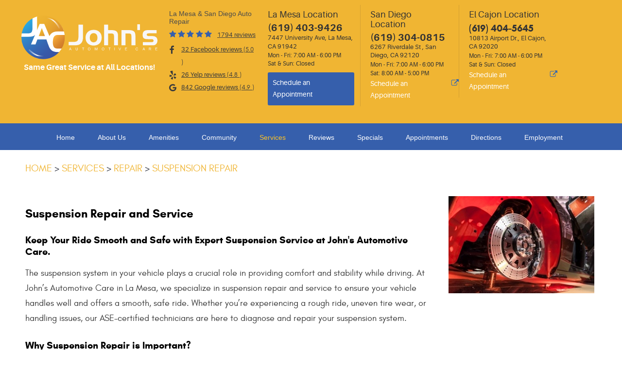

--- FILE ---
content_type: text/html; charset=utf-8
request_url: https://www.johnsautomotivecarelamesa.com/suspension-repair
body_size: 22205
content:
<!DOCTYPE HTML><html lang="en"><!-- HTML Copyright © 2026 Kukui Corporation. All rights reserved. --><head><meta charset="utf-8" /><meta name="viewport" content="width=device-width,initial-scale=1" /><title> Suspension Repair and Service - John's Automotive Care La Mesa </title><link rel="canonical" href="https://www.johnsautomotivecarelamesa.com/suspension-repair" /><meta name="robots" content="index,follow" /><meta name="description" content="If you’re experiencing suspension problems or it’s time for a routine check-up, trust the experts at John’s Automotive Care" /><meta property="og:type" content="website" /><meta property="og:locale" content="en_US" /><meta property="og:site_name" content="John's Automotive Care La Mesa" /><meta property="og:url" content="https://www.johnsautomotivecarelamesa.com/suspension-repair" /><meta property="og:title" content="Suspension Repair and Service - John&#39;s Automotive Care La Mesa" /><meta property="og:description" content="If you’re experiencing suspension problems or it’s time for a routine check-up, trust the experts at John’s Automotive Care" /><meta property="og:image" content="https://www.johnsautomotivecarelamesa.com/Files/images/og-image.jpg" /><link rel="alternate" type="application/rss+xml" href="https://www.johnsautomotivecarelamesa.com/rss" title="John&#39;s Automotive Care La Mesa RSS" /><script type="application/ld+json">[{"@context":"https://schema.org","@type":"AutomotiveBusiness","name":"John's Automotive Care La Mesa","alternateName":"La Mesa & San Diego Auto Repair","telephone":"+1 (619) 403-9426","currenciesAccepted":"USD","priceRange":"$$$","url":"https://www.johnsautomotivecarelamesa.com","logo":"https://www.johnsautomotivecarelamesa.com/Files/Images/logo.svg","image":"https://www.johnsautomotivecarelamesa.com/Files/images/google-info-window.jpg","address":{"@type":"PostalAddress","name":"John&#39;s Automotive Care La Mesa","streetAddress":"7447 University Ave","addressLocality":"La Mesa","addressRegion":"CA","addressCountry":"USA","postalCode":"91942"},"openingHours":["Mon-Fri 07:00-18:00"],"geo":{"@type":"GeoCoordinates","latitude":"32.7577603","longitude":"-117.0368470"},"hasmap":"https://www.google.com/maps/place/32.7577603,-117.0368470/@32.7577603,-117.0368470,17z","aggregateRating":{"@type":"AggregateRating","bestRating":"5","worstRating":"1","ratingCount":"1794","ratingValue":"4.9"},"sameAs":["https://www.facebook.com/JohnsAutomotiveCareLaMesa","https://www.yelp.com/biz/johns-automotive-care-la-mesa-la-mesa","https://www.youtube.com/channel/UCgey1jBJ6kLQwCRvoXbXNDA","https://search.google.com/local/writereview?placeid=ChIJW3xRjklX2YARFOgyAfHHpd4","https://www.facebook.com/pg/JohnsAutomotiveCareLaMesa/reviews/?ref=page_internal","https://www.yelp.com/writeareview/biz/lLpy-02OhfrcpA-e3aOASg?return_url=%2Fbiz%2FlLpy-02OhfrcpA-e3aOASg&source=biz_details_war_button"]},{"@context":"https://schema.org","@type":"BreadcrumbList","itemListElement":[{"@type":"ListItem","position":"1","item":{"@id":"https://www.johnsautomotivecarelamesa.com","name":"Home"}},{"@type":"ListItem","position":"2","item":{"@id":"https://www.johnsautomotivecarelamesa.com/services","name":"Services"}},{"@type":"ListItem","position":"3","item":{"@id":"https://www.johnsautomotivecarelamesa.com/repair","name":"Repair"}},{"@type":"ListItem","position":"4","item":{"@id":"https://www.johnsautomotivecarelamesa.com/suspension-repair","name":"Suspension Repair"}}]}]</script><!-- Global site tag (gtag.js) - Google Analytics --><script async src="https://www.googletagmanager.com/gtag/js?id=UA-120477294-43"></script><script> window.dataLayer = window.dataLayer || []; function gtag(){dataLayer.push(arguments);} gtag('js', new Date()); gtag('config', 'G-VWRT839MZV'); gtag('config', 'AW-798457065'); gtag('event', 'conversion', {'send_to': 'AW-798457065/U39FCMOwroUBEOn53fwC'}); </script><meta name="google-site-verification" content="suqMrk1lUEaNlrrBDIuZwXsK5M_3Aomcaxl9srFf0pA" /><style type="text/css">/*! * Bootstrap v3.3.7 (http://getbootstrap.com) * Copyright 2011-2017 Twitter, Inc. * Licensed under MIT (https://github.com/twbs/bootstrap/blob/master/LICENSE) */ /*! * Generated using the Bootstrap Customizer (http://getbootstrap.com/customize/?id=4c0a59e617dcfe298eb8f131e415d85b) * Config saved to config.json and https://gist.github.com/4c0a59e617dcfe298eb8f131e415d85b */ /*! * Bootstrap v3.3.7 (http://getbootstrap.com) * Copyright 2011-2016 Twitter, Inc. * Licensed under MIT (https://github.com/twbs/bootstrap/blob/master/LICENSE) */ /*! normalize.css v3.0.3 | MIT License | github.com/necolas/normalize.css */ html{font-family:sans-serif;-ms-text-size-adjust:100%;-webkit-text-size-adjust:100%}body{margin:0}article,aside,details,figcaption,figure,footer,header,hgroup,main,menu,nav,section,summary{display:block}audio,canvas,progress,video{display:inline-block;vertical-align:baseline}audio:not([controls]){display:none;height:0}[hidden],template{display:none}a{background-color:transparent}a:active,a:hover{outline:0}abbr[title]{border-bottom:1px dotted}b,strong{font-weight:bold}dfn{font-style:italic}h1{font-size:2em;margin:.67em 0}mark{background:#ff0;color:#000}small{font-size:80%}sub,sup{font-size:75%;line-height:0;position:relative;vertical-align:baseline}sup{top:-.5em}sub{bottom:-.25em}img{border:0}svg:not(:root){overflow:hidden}figure{margin:1em 40px}hr{-webkit-box-sizing:content-box;-moz-box-sizing:content-box;box-sizing:content-box;height:0}pre{overflow:auto}code,kbd,pre,samp{font-family:monospace,monospace;font-size:1em}button,input,optgroup,select,textarea{color:inherit;font:inherit;margin:0}button{overflow:visible}button,select{text-transform:none}button,html input[type="button"],input[type="reset"],input[type="submit"]{-webkit-appearance:button;cursor:pointer}button[disabled],html input[disabled]{cursor:default}button::-moz-focus-inner,input::-moz-focus-inner{border:0;padding:0}input{line-height:normal}input[type="checkbox"],input[type="radio"]{-webkit-box-sizing:border-box;-moz-box-sizing:border-box;box-sizing:border-box;padding:0}input[type="number"]::-webkit-inner-spin-button,input[type="number"]::-webkit-outer-spin-button{height:auto}input[type="search"]{-webkit-appearance:textfield;-webkit-box-sizing:content-box;-moz-box-sizing:content-box;box-sizing:content-box}input[type="search"]::-webkit-search-cancel-button,input[type="search"]::-webkit-search-decoration{-webkit-appearance:none}fieldset{border:1px solid silver;margin:0 2px;padding:.35em .625em .75em}legend{border:0;padding:0}textarea{overflow:auto}optgroup{font-weight:bold}table{border-collapse:collapse;border-spacing:0}td,th{padding:0}*{-webkit-box-sizing:border-box;-moz-box-sizing:border-box;box-sizing:border-box}*:before,*:after{-webkit-box-sizing:border-box;-moz-box-sizing:border-box;box-sizing:border-box}html{font-size:10px;-webkit-tap-highlight-color:rgba(0,0,0,0)}body{font-family:"Helvetica Neue",Helvetica,Arial,sans-serif;font-size:16px;line-height:1.42857143;color:#333;background-color:#fff}input,button,select,textarea{font-family:inherit;font-size:inherit;line-height:inherit}a{color:#337ab7;text-decoration:none}a:hover,a:focus{color:#23527c;text-decoration:underline}a:focus{outline:5px auto -webkit-focus-ring-color;outline-offset:-2px}figure{margin:0}img{vertical-align:middle}.img-responsive{display:block;max-width:100%;height:auto}.img-rounded{border-radius:6px}.img-thumbnail{padding:4px;line-height:1.42857143;background-color:#fff;border:1px solid #ddd;border-radius:4px;-webkit-transition:all .2s ease-in-out;-o-transition:all .2s ease-in-out;transition:all .2s ease-in-out;display:inline-block;max-width:100%;height:auto}.img-circle{border-radius:50%}hr{margin-top:22px;margin-bottom:22px;border:0;border-top:1px solid #eee}.sr-only{position:absolute;width:1px;height:1px;margin:-1px;padding:0;overflow:hidden;clip:rect(0,0,0,0);border:0}.sr-only-focusable:active,.sr-only-focusable:focus{position:static;width:auto;height:auto;margin:0;overflow:visible;clip:auto}[role="button"]{cursor:pointer}h1,h2,h3,h4,h5,h6,.h1,.h2,.h3,.h4,.h5,.h6{font-family:inherit;font-weight:500;line-height:1.1;color:inherit}h1 small,h2 small,h3 small,h4 small,h5 small,h6 small,.h1 small,.h2 small,.h3 small,.h4 small,.h5 small,.h6 small,h1 .small,h2 .small,h3 .small,h4 .small,h5 .small,h6 .small,.h1 .small,.h2 .small,.h3 .small,.h4 .small,.h5 .small,.h6 .small{font-weight:normal;line-height:1;color:#777}h1,.h1,h2,.h2,h3,.h3{margin-top:22px;margin-bottom:11px}h1 small,.h1 small,h2 small,.h2 small,h3 small,.h3 small,h1 .small,.h1 .small,h2 .small,.h2 .small,h3 .small,.h3 .small{font-size:65%}h4,.h4,h5,.h5,h6,.h6{margin-top:11px;margin-bottom:11px}h4 small,.h4 small,h5 small,.h5 small,h6 small,.h6 small,h4 .small,.h4 .small,h5 .small,.h5 .small,h6 .small,.h6 .small{font-size:75%}h1,.h1{font-size:41px}h2,.h2{font-size:34px}h3,.h3{font-size:28px}h4,.h4{font-size:20px}h5,.h5{font-size:16px}h6,.h6{font-size:14px}p{margin:0 0 11px}.lead{margin-bottom:22px;font-size:18px;font-weight:300;line-height:1.4}@media(min-width:768px){.lead{font-size:24px}}small,.small{font-size:87%}mark,.mark{background-color:#fcf8e3;padding:.2em}.text-left{text-align:left}.text-right{text-align:right}.text-center{text-align:center}.text-justify{text-align:justify}.text-nowrap{white-space:nowrap}.text-lowercase{text-transform:lowercase}.text-uppercase{text-transform:uppercase}.text-capitalize{text-transform:capitalize}.text-muted{color:#777}.text-primary{color:#337ab7}a.text-primary:hover,a.text-primary:focus{color:#286090}.text-success{color:#3c763d}a.text-success:hover,a.text-success:focus{color:#2b542c}.text-info{color:#31708f}a.text-info:hover,a.text-info:focus{color:#245269}.text-warning{color:#8a6d3b}a.text-warning:hover,a.text-warning:focus{color:#66512c}.text-danger{color:#a94442}a.text-danger:hover,a.text-danger:focus{color:#843534}.bg-primary{color:#fff;background-color:#337ab7}a.bg-primary:hover,a.bg-primary:focus{background-color:#286090}.bg-success{background-color:#dff0d8}a.bg-success:hover,a.bg-success:focus{background-color:#c1e2b3}.bg-info{background-color:#d9edf7}a.bg-info:hover,a.bg-info:focus{background-color:#afd9ee}.bg-warning{background-color:#fcf8e3}a.bg-warning:hover,a.bg-warning:focus{background-color:#f7ecb5}.bg-danger{background-color:#f2dede}a.bg-danger:hover,a.bg-danger:focus{background-color:#e4b9b9}.page-header{padding-bottom:10px;margin:44px 0 22px;border-bottom:1px solid #eee}ul,ol{margin-top:0;margin-bottom:11px}ul ul,ol ul,ul ol,ol ol{margin-bottom:0}.list-unstyled{padding-left:0;list-style:none}.list-inline{padding-left:0;list-style:none;margin-left:-5px}.list-inline>li{display:inline-block;padding-left:5px;padding-right:5px}dl{margin-top:0;margin-bottom:22px}dt,dd{line-height:1.42857143}dt{font-weight:bold}dd{margin-left:0}@media(min-width:768px){.dl-horizontal dt{float:left;width:160px;clear:left;text-align:right;overflow:hidden;text-overflow:ellipsis;white-space:nowrap}.dl-horizontal dd{margin-left:180px}}abbr[title],abbr[data-original-title]{cursor:help;border-bottom:1px dotted #777}.initialism{font-size:90%;text-transform:uppercase}blockquote{padding:11px 22px;margin:0 0 22px;font-size:20px;border-left:5px solid #eee}blockquote p:last-child,blockquote ul:last-child,blockquote ol:last-child{margin-bottom:0}blockquote footer,blockquote small,blockquote .small{display:block;font-size:80%;line-height:1.42857143;color:#777}blockquote footer:before,blockquote small:before,blockquote .small:before{content:'— '}.blockquote-reverse,blockquote.pull-right{padding-right:15px;padding-left:0;border-right:5px solid #eee;border-left:0;text-align:right}.blockquote-reverse footer:before,blockquote.pull-right footer:before,.blockquote-reverse small:before,blockquote.pull-right small:before,.blockquote-reverse .small:before,blockquote.pull-right .small:before{content:''}.blockquote-reverse footer:after,blockquote.pull-right footer:after,.blockquote-reverse small:after,blockquote.pull-right small:after,.blockquote-reverse .small:after,blockquote.pull-right .small:after{content:' —'}address{margin-bottom:22px;font-style:normal;line-height:1.42857143}.container{margin-right:auto;margin-left:auto;padding-left:12px;padding-right:12px}@media(min-width:768px){.container{width:744px}}@media(min-width:992px){.container{width:964px}}@media(min-width:1224px){.container{width:1200px}}@media(min-width:1620px){.container{width:1596px}}.container-fluid{margin-right:auto;margin-left:auto;padding-left:12px;padding-right:12px}.row{margin-left:-12px;margin-right:-12px}.col-xs-1,.col-sm-1,.col-md-1,.col-lg-1,.col-xs-2,.col-sm-2,.col-md-2,.col-lg-2,.col-xs-3,.col-sm-3,.col-md-3,.col-lg-3,.col-xs-4,.col-sm-4,.col-md-4,.col-lg-4,.col-xs-5,.col-sm-5,.col-md-5,.col-lg-5,.col-xs-6,.col-sm-6,.col-md-6,.col-lg-6,.col-xs-7,.col-sm-7,.col-md-7,.col-lg-7,.col-xs-8,.col-sm-8,.col-md-8,.col-lg-8,.col-xs-9,.col-sm-9,.col-md-9,.col-lg-9,.col-xs-10,.col-sm-10,.col-md-10,.col-lg-10,.col-xs-11,.col-sm-11,.col-md-11,.col-lg-11,.col-xs-12,.col-sm-12,.col-md-12,.col-lg-12{position:relative;min-height:1px;padding-left:12px;padding-right:12px}.col-xs-1,.col-xs-2,.col-xs-3,.col-xs-4,.col-xs-5,.col-xs-6,.col-xs-7,.col-xs-8,.col-xs-9,.col-xs-10,.col-xs-11,.col-xs-12{float:left}.col-xs-12{width:100%}.col-xs-11{width:91.66666667%}.col-xs-10{width:83.33333333%}.col-xs-9{width:75%}.col-xs-8{width:66.66666667%}.col-xs-7{width:58.33333333%}.col-xs-6{width:50%}.col-xs-5{width:41.66666667%}.col-xs-4{width:33.33333333%}.col-xs-3{width:25%}.col-xs-2{width:16.66666667%}.col-xs-1{width:8.33333333%}.col-xs-pull-12{right:100%}.col-xs-pull-11{right:91.66666667%}.col-xs-pull-10{right:83.33333333%}.col-xs-pull-9{right:75%}.col-xs-pull-8{right:66.66666667%}.col-xs-pull-7{right:58.33333333%}.col-xs-pull-6{right:50%}.col-xs-pull-5{right:41.66666667%}.col-xs-pull-4{right:33.33333333%}.col-xs-pull-3{right:25%}.col-xs-pull-2{right:16.66666667%}.col-xs-pull-1{right:8.33333333%}.col-xs-pull-0{right:auto}.col-xs-push-12{left:100%}.col-xs-push-11{left:91.66666667%}.col-xs-push-10{left:83.33333333%}.col-xs-push-9{left:75%}.col-xs-push-8{left:66.66666667%}.col-xs-push-7{left:58.33333333%}.col-xs-push-6{left:50%}.col-xs-push-5{left:41.66666667%}.col-xs-push-4{left:33.33333333%}.col-xs-push-3{left:25%}.col-xs-push-2{left:16.66666667%}.col-xs-push-1{left:8.33333333%}.col-xs-push-0{left:auto}.col-xs-offset-12{margin-left:100%}.col-xs-offset-11{margin-left:91.66666667%}.col-xs-offset-10{margin-left:83.33333333%}.col-xs-offset-9{margin-left:75%}.col-xs-offset-8{margin-left:66.66666667%}.col-xs-offset-7{margin-left:58.33333333%}.col-xs-offset-6{margin-left:50%}.col-xs-offset-5{margin-left:41.66666667%}.col-xs-offset-4{margin-left:33.33333333%}.col-xs-offset-3{margin-left:25%}.col-xs-offset-2{margin-left:16.66666667%}.col-xs-offset-1{margin-left:8.33333333%}.col-xs-offset-0{margin-left:0}@media(min-width:768px){.col-sm-1,.col-sm-2,.col-sm-3,.col-sm-4,.col-sm-5,.col-sm-6,.col-sm-7,.col-sm-8,.col-sm-9,.col-sm-10,.col-sm-11,.col-sm-12{float:left}.col-sm-12{width:100%}.col-sm-11{width:91.66666667%}.col-sm-10{width:83.33333333%}.col-sm-9{width:75%}.col-sm-8{width:66.66666667%}.col-sm-7{width:58.33333333%}.col-sm-6{width:50%}.col-sm-5{width:41.66666667%}.col-sm-4{width:33.33333333%}.col-sm-3{width:25%}.col-sm-2{width:16.66666667%}.col-sm-1{width:8.33333333%}.col-sm-pull-12{right:100%}.col-sm-pull-11{right:91.66666667%}.col-sm-pull-10{right:83.33333333%}.col-sm-pull-9{right:75%}.col-sm-pull-8{right:66.66666667%}.col-sm-pull-7{right:58.33333333%}.col-sm-pull-6{right:50%}.col-sm-pull-5{right:41.66666667%}.col-sm-pull-4{right:33.33333333%}.col-sm-pull-3{right:25%}.col-sm-pull-2{right:16.66666667%}.col-sm-pull-1{right:8.33333333%}.col-sm-pull-0{right:auto}.col-sm-push-12{left:100%}.col-sm-push-11{left:91.66666667%}.col-sm-push-10{left:83.33333333%}.col-sm-push-9{left:75%}.col-sm-push-8{left:66.66666667%}.col-sm-push-7{left:58.33333333%}.col-sm-push-6{left:50%}.col-sm-push-5{left:41.66666667%}.col-sm-push-4{left:33.33333333%}.col-sm-push-3{left:25%}.col-sm-push-2{left:16.66666667%}.col-sm-push-1{left:8.33333333%}.col-sm-push-0{left:auto}.col-sm-offset-12{margin-left:100%}.col-sm-offset-11{margin-left:91.66666667%}.col-sm-offset-10{margin-left:83.33333333%}.col-sm-offset-9{margin-left:75%}.col-sm-offset-8{margin-left:66.66666667%}.col-sm-offset-7{margin-left:58.33333333%}.col-sm-offset-6{margin-left:50%}.col-sm-offset-5{margin-left:41.66666667%}.col-sm-offset-4{margin-left:33.33333333%}.col-sm-offset-3{margin-left:25%}.col-sm-offset-2{margin-left:16.66666667%}.col-sm-offset-1{margin-left:8.33333333%}.col-sm-offset-0{margin-left:0}}@media(min-width:992px){.col-md-1,.col-md-2,.col-md-3,.col-md-4,.col-md-5,.col-md-6,.col-md-7,.col-md-8,.col-md-9,.col-md-10,.col-md-11,.col-md-12{float:left}.col-md-12{width:100%}.col-md-11{width:91.66666667%}.col-md-10{width:83.33333333%}.col-md-9{width:75%}.col-md-8{width:66.66666667%}.col-md-7{width:58.33333333%}.col-md-6{width:50%}.col-md-5{width:41.66666667%}.col-md-4{width:33.33333333%}.col-md-3{width:25%}.col-md-2{width:16.66666667%}.col-md-1{width:8.33333333%}.col-md-pull-12{right:100%}.col-md-pull-11{right:91.66666667%}.col-md-pull-10{right:83.33333333%}.col-md-pull-9{right:75%}.col-md-pull-8{right:66.66666667%}.col-md-pull-7{right:58.33333333%}.col-md-pull-6{right:50%}.col-md-pull-5{right:41.66666667%}.col-md-pull-4{right:33.33333333%}.col-md-pull-3{right:25%}.col-md-pull-2{right:16.66666667%}.col-md-pull-1{right:8.33333333%}.col-md-pull-0{right:auto}.col-md-push-12{left:100%}.col-md-push-11{left:91.66666667%}.col-md-push-10{left:83.33333333%}.col-md-push-9{left:75%}.col-md-push-8{left:66.66666667%}.col-md-push-7{left:58.33333333%}.col-md-push-6{left:50%}.col-md-push-5{left:41.66666667%}.col-md-push-4{left:33.33333333%}.col-md-push-3{left:25%}.col-md-push-2{left:16.66666667%}.col-md-push-1{left:8.33333333%}.col-md-push-0{left:auto}.col-md-offset-12{margin-left:100%}.col-md-offset-11{margin-left:91.66666667%}.col-md-offset-10{margin-left:83.33333333%}.col-md-offset-9{margin-left:75%}.col-md-offset-8{margin-left:66.66666667%}.col-md-offset-7{margin-left:58.33333333%}.col-md-offset-6{margin-left:50%}.col-md-offset-5{margin-left:41.66666667%}.col-md-offset-4{margin-left:33.33333333%}.col-md-offset-3{margin-left:25%}.col-md-offset-2{margin-left:16.66666667%}.col-md-offset-1{margin-left:8.33333333%}.col-md-offset-0{margin-left:0}}@media(min-width:1224px){.col-lg-1,.col-lg-2,.col-lg-3,.col-lg-4,.col-lg-5,.col-lg-6,.col-lg-7,.col-lg-8,.col-lg-9,.col-lg-10,.col-lg-11,.col-lg-12{float:left}.col-lg-12{width:100%}.col-lg-11{width:91.66666667%}.col-lg-10{width:83.33333333%}.col-lg-9{width:75%}.col-lg-8{width:66.66666667%}.col-lg-7{width:58.33333333%}.col-lg-6{width:50%}.col-lg-5{width:41.66666667%}.col-lg-4{width:33.33333333%}.col-lg-3{width:25%}.col-lg-2{width:16.66666667%}.col-lg-1{width:8.33333333%}.col-lg-pull-12{right:100%}.col-lg-pull-11{right:91.66666667%}.col-lg-pull-10{right:83.33333333%}.col-lg-pull-9{right:75%}.col-lg-pull-8{right:66.66666667%}.col-lg-pull-7{right:58.33333333%}.col-lg-pull-6{right:50%}.col-lg-pull-5{right:41.66666667%}.col-lg-pull-4{right:33.33333333%}.col-lg-pull-3{right:25%}.col-lg-pull-2{right:16.66666667%}.col-lg-pull-1{right:8.33333333%}.col-lg-pull-0{right:auto}.col-lg-push-12{left:100%}.col-lg-push-11{left:91.66666667%}.col-lg-push-10{left:83.33333333%}.col-lg-push-9{left:75%}.col-lg-push-8{left:66.66666667%}.col-lg-push-7{left:58.33333333%}.col-lg-push-6{left:50%}.col-lg-push-5{left:41.66666667%}.col-lg-push-4{left:33.33333333%}.col-lg-push-3{left:25%}.col-lg-push-2{left:16.66666667%}.col-lg-push-1{left:8.33333333%}.col-lg-push-0{left:auto}.col-lg-offset-12{margin-left:100%}.col-lg-offset-11{margin-left:91.66666667%}.col-lg-offset-10{margin-left:83.33333333%}.col-lg-offset-9{margin-left:75%}.col-lg-offset-8{margin-left:66.66666667%}.col-lg-offset-7{margin-left:58.33333333%}.col-lg-offset-6{margin-left:50%}.col-lg-offset-5{margin-left:41.66666667%}.col-lg-offset-4{margin-left:33.33333333%}.col-lg-offset-3{margin-left:25%}.col-lg-offset-2{margin-left:16.66666667%}.col-lg-offset-1{margin-left:8.33333333%}.col-lg-offset-0{margin-left:0}}fieldset{padding:0;margin:0;border:0;min-width:0}legend{display:block;width:100%;padding:0;margin-bottom:22px;font-size:24px;line-height:inherit;color:#333;border:0;border-bottom:1px solid #e5e5e5}label{display:inline-block;max-width:100%;margin-bottom:5px;font-weight:bold}input[type="search"]{-webkit-box-sizing:border-box;-moz-box-sizing:border-box;box-sizing:border-box}input[type="radio"],input[type="checkbox"]{margin:4px 0 0;margin-top:1px \9;line-height:normal}input[type="file"]{display:block}input[type="range"]{display:block;width:100%}select[multiple],select[size]{height:auto}input[type="file"]:focus,input[type="radio"]:focus,input[type="checkbox"]:focus{outline:5px auto -webkit-focus-ring-color;outline-offset:-2px}output{display:block;padding-top:7px;font-size:16px;line-height:1.42857143;color:#555}.form-control{display:block;width:100%;height:36px;padding:6px 12px;font-size:16px;line-height:1.42857143;color:#555;background-color:#fff;background-image:none;border:1px solid #ccc;border-radius:4px;-webkit-box-shadow:inset 0 1px 1px rgba(0,0,0,.075);box-shadow:inset 0 1px 1px rgba(0,0,0,.075);-webkit-transition:border-color ease-in-out .15s,-webkit-box-shadow ease-in-out .15s;-o-transition:border-color ease-in-out .15s,box-shadow ease-in-out .15s;transition:border-color ease-in-out .15s,box-shadow ease-in-out .15s}.form-control:focus{border-color:#66afe9;outline:0;-webkit-box-shadow:inset 0 1px 1px rgba(0,0,0,.075),0 0 8px rgba(102,175,233,.6);box-shadow:inset 0 1px 1px rgba(0,0,0,.075),0 0 8px rgba(102,175,233,.6)}.form-control::-moz-placeholder{color:#999;opacity:1}.form-control:-ms-input-placeholder{color:#999}.form-control::-webkit-input-placeholder{color:#999}.form-control::-ms-expand{border:0;background-color:transparent}.form-control[disabled],.form-control[readonly],fieldset[disabled] .form-control{background-color:#eee;opacity:1}.form-control[disabled],fieldset[disabled] .form-control{cursor:not-allowed}textarea.form-control{height:auto}input[type="search"]{-webkit-appearance:none}@media screen and (-webkit-min-device-pixel-ratio:0){input[type="date"].form-control,input[type="time"].form-control,input[type="datetime-local"].form-control,input[type="month"].form-control{line-height:36px}input[type="date"].input-sm,input[type="time"].input-sm,input[type="datetime-local"].input-sm,input[type="month"].input-sm,.input-group-sm input[type="date"],.input-group-sm input[type="time"],.input-group-sm input[type="datetime-local"],.input-group-sm input[type="month"]{line-height:33px}input[type="date"].input-lg,input[type="time"].input-lg,input[type="datetime-local"].input-lg,input[type="month"].input-lg,.input-group-lg input[type="date"],.input-group-lg input[type="time"],.input-group-lg input[type="datetime-local"],.input-group-lg input[type="month"]{line-height:49px}}.form-group{margin-bottom:15px}.radio,.checkbox{position:relative;display:block;margin-top:10px;margin-bottom:10px}.radio label,.checkbox label{min-height:22px;padding-left:20px;margin-bottom:0;font-weight:normal;cursor:pointer}.radio input[type="radio"],.radio-inline input[type="radio"],.checkbox input[type="checkbox"],.checkbox-inline input[type="checkbox"]{position:absolute;margin-left:-20px;margin-top:4px \9}.radio+.radio,.checkbox+.checkbox{margin-top:-5px}.radio-inline,.checkbox-inline{position:relative;display:inline-block;padding-left:20px;margin-bottom:0;vertical-align:middle;font-weight:normal;cursor:pointer}.radio-inline+.radio-inline,.checkbox-inline+.checkbox-inline{margin-top:0;margin-left:10px}input[type="radio"][disabled],input[type="checkbox"][disabled],input[type="radio"].disabled,input[type="checkbox"].disabled,fieldset[disabled] input[type="radio"],fieldset[disabled] input[type="checkbox"]{cursor:not-allowed}.radio-inline.disabled,.checkbox-inline.disabled,fieldset[disabled] .radio-inline,fieldset[disabled] .checkbox-inline{cursor:not-allowed}.radio.disabled label,.checkbox.disabled label,fieldset[disabled] .radio label,fieldset[disabled] .checkbox label{cursor:not-allowed}.form-control-static{padding-top:7px;padding-bottom:7px;margin-bottom:0;min-height:38px}.form-control-static.input-lg,.form-control-static.input-sm{padding-left:0;padding-right:0}.input-sm{height:33px;padding:5px 10px;font-size:14px;line-height:1.5;border-radius:3px}select.input-sm{height:33px;line-height:33px}textarea.input-sm,select[multiple].input-sm{height:auto}.form-group-sm .form-control{height:33px;padding:5px 10px;font-size:14px;line-height:1.5;border-radius:3px}.form-group-sm select.form-control{height:33px;line-height:33px}.form-group-sm textarea.form-control,.form-group-sm select[multiple].form-control{height:auto}.form-group-sm .form-control-static{height:33px;min-height:36px;padding:6px 10px;font-size:14px;line-height:1.5}.input-lg{height:49px;padding:10px 16px;font-size:20px;line-height:1.3333333;border-radius:6px}select.input-lg{height:49px;line-height:49px}textarea.input-lg,select[multiple].input-lg{height:auto}.form-group-lg .form-control{height:49px;padding:10px 16px;font-size:20px;line-height:1.3333333;border-radius:6px}.form-group-lg select.form-control{height:49px;line-height:49px}.form-group-lg textarea.form-control,.form-group-lg select[multiple].form-control{height:auto}.form-group-lg .form-control-static{height:49px;min-height:42px;padding:11px 16px;font-size:20px;line-height:1.3333333}.has-feedback{position:relative}.has-feedback .form-control{padding-right:45px}.form-control-feedback{position:absolute;top:0;right:0;z-index:2;display:block;width:36px;height:36px;line-height:36px;text-align:center;pointer-events:none}.input-lg+.form-control-feedback,.input-group-lg+.form-control-feedback,.form-group-lg .form-control+.form-control-feedback{width:49px;height:49px;line-height:49px}.input-sm+.form-control-feedback,.input-group-sm+.form-control-feedback,.form-group-sm .form-control+.form-control-feedback{width:33px;height:33px;line-height:33px}.has-success .help-block,.has-success .control-label,.has-success .radio,.has-success .checkbox,.has-success .radio-inline,.has-success .checkbox-inline,.has-success.radio label,.has-success.checkbox label,.has-success.radio-inline label,.has-success.checkbox-inline label{color:#3c763d}.has-success .form-control{border-color:#3c763d;-webkit-box-shadow:inset 0 1px 1px rgba(0,0,0,.075);box-shadow:inset 0 1px 1px rgba(0,0,0,.075)}.has-success .form-control:focus{border-color:#2b542c;-webkit-box-shadow:inset 0 1px 1px rgba(0,0,0,.075),0 0 6px #67b168;box-shadow:inset 0 1px 1px rgba(0,0,0,.075),0 0 6px #67b168}.has-success .input-group-addon{color:#3c763d;border-color:#3c763d;background-color:#dff0d8}.has-success .form-control-feedback{color:#3c763d}.has-warning .help-block,.has-warning .control-label,.has-warning .radio,.has-warning .checkbox,.has-warning .radio-inline,.has-warning .checkbox-inline,.has-warning.radio label,.has-warning.checkbox label,.has-warning.radio-inline label,.has-warning.checkbox-inline label{color:#8a6d3b}.has-warning .form-control{border-color:#8a6d3b;-webkit-box-shadow:inset 0 1px 1px rgba(0,0,0,.075);box-shadow:inset 0 1px 1px rgba(0,0,0,.075)}.has-warning .form-control:focus{border-color:#66512c;-webkit-box-shadow:inset 0 1px 1px rgba(0,0,0,.075),0 0 6px #c0a16b;box-shadow:inset 0 1px 1px rgba(0,0,0,.075),0 0 6px #c0a16b}.has-warning .input-group-addon{color:#8a6d3b;border-color:#8a6d3b;background-color:#fcf8e3}.has-warning .form-control-feedback{color:#8a6d3b}.has-error .help-block,.has-error .control-label,.has-error .radio,.has-error .checkbox,.has-error .radio-inline,.has-error .checkbox-inline,.has-error.radio label,.has-error.checkbox label,.has-error.radio-inline label,.has-error.checkbox-inline label{color:#a94442}.has-error .form-control{border-color:#a94442;-webkit-box-shadow:inset 0 1px 1px rgba(0,0,0,.075);box-shadow:inset 0 1px 1px rgba(0,0,0,.075)}.has-error .form-control:focus{border-color:#843534;-webkit-box-shadow:inset 0 1px 1px rgba(0,0,0,.075),0 0 6px #ce8483;box-shadow:inset 0 1px 1px rgba(0,0,0,.075),0 0 6px #ce8483}.has-error .input-group-addon{color:#a94442;border-color:#a94442;background-color:#f2dede}.has-error .form-control-feedback{color:#a94442}.has-feedback label~.form-control-feedback{top:27px}.has-feedback label.sr-only~.form-control-feedback{top:0}.help-block{display:block;margin-top:5px;margin-bottom:10px;color:#737373}@media(min-width:768px){.form-inline .form-group{display:inline-block;margin-bottom:0;vertical-align:middle}.form-inline .form-control{display:inline-block;width:auto;vertical-align:middle}.form-inline .form-control-static{display:inline-block}.form-inline .input-group{display:inline-table;vertical-align:middle}.form-inline .input-group .input-group-addon,.form-inline .input-group .input-group-btn,.form-inline .input-group .form-control{width:auto}.form-inline .input-group>.form-control{width:100%}.form-inline .control-label{margin-bottom:0;vertical-align:middle}.form-inline .radio,.form-inline .checkbox{display:inline-block;margin-top:0;margin-bottom:0;vertical-align:middle}.form-inline .radio label,.form-inline .checkbox label{padding-left:0}.form-inline .radio input[type="radio"],.form-inline .checkbox input[type="checkbox"]{position:relative;margin-left:0}.form-inline .has-feedback .form-control-feedback{top:0}}.form-horizontal .radio,.form-horizontal .checkbox,.form-horizontal .radio-inline,.form-horizontal .checkbox-inline{margin-top:0;margin-bottom:0;padding-top:7px}.form-horizontal .radio,.form-horizontal .checkbox{min-height:29px}.form-horizontal .form-group{margin-left:-12px;margin-right:-12px}@media(min-width:768px){.form-horizontal .control-label{text-align:right;margin-bottom:0;padding-top:7px}}.form-horizontal .has-feedback .form-control-feedback{right:12px}@media(min-width:768px){.form-horizontal .form-group-lg .control-label{padding-top:11px;font-size:20px}}@media(min-width:768px){.form-horizontal .form-group-sm .control-label{padding-top:6px;font-size:14px}}.caret{display:inline-block;width:0;height:0;margin-left:2px;vertical-align:middle;border-top:4px dashed;border-top:4px solid \9;border-right:4px solid transparent;border-left:4px solid transparent}.dropup,.dropdown{position:relative}.dropdown-toggle:focus{outline:0}.dropdown-menu{position:absolute;top:100%;left:0;z-index:1000;display:none;float:left;min-width:160px;padding:5px 0;margin:2px 0 0;list-style:none;font-size:16px;text-align:left;background-color:#fff;border:1px solid #ccc;border:1px solid rgba(0,0,0,.15);border-radius:4px;-webkit-box-shadow:0 6px 12px rgba(0,0,0,.175);box-shadow:0 6px 12px rgba(0,0,0,.175);-webkit-background-clip:padding-box;background-clip:padding-box}.dropdown-menu.pull-right{right:0;left:auto}.dropdown-menu .divider{height:1px;margin:10px 0;overflow:hidden;background-color:#e5e5e5}.dropdown-menu>li>a{display:block;padding:3px 20px;clear:both;font-weight:normal;line-height:1.42857143;color:#333;white-space:nowrap}.dropdown-menu>li>a:hover,.dropdown-menu>li>a:focus{text-decoration:none;color:#262626;background-color:#f5f5f5}.dropdown-menu>.active>a,.dropdown-menu>.active>a:hover,.dropdown-menu>.active>a:focus{color:#fff;text-decoration:none;outline:0;background-color:#337ab7}.dropdown-menu>.disabled>a,.dropdown-menu>.disabled>a:hover,.dropdown-menu>.disabled>a:focus{color:#777}.dropdown-menu>.disabled>a:hover,.dropdown-menu>.disabled>a:focus{text-decoration:none;background-color:transparent;background-image:none;filter:progid:DXImageTransform.Microsoft.gradient(enabled=false);cursor:not-allowed}.open>.dropdown-menu{display:block}.open>a{outline:0}.dropdown-menu-right{left:auto;right:0}.dropdown-menu-left{left:0;right:auto}.dropdown-header{display:block;padding:3px 20px;font-size:14px;line-height:1.42857143;color:#777;white-space:nowrap}.dropdown-backdrop{position:fixed;left:0;right:0;bottom:0;top:0;z-index:990}.pull-right>.dropdown-menu{right:0;left:auto}.dropup .caret,.navbar-fixed-bottom .dropdown .caret{border-top:0;border-bottom:4px dashed;border-bottom:4px solid \9;content:""}.dropup .dropdown-menu,.navbar-fixed-bottom .dropdown .dropdown-menu{top:auto;bottom:100%;margin-bottom:2px}@media(min-width:768px){.navbar-right .dropdown-menu{left:auto;right:0}.navbar-right .dropdown-menu-left{left:0;right:auto}}.nav{margin-bottom:0;padding-left:0;list-style:none}.nav>li{position:relative;display:block}.nav>li>a{position:relative;display:block;padding:10px 15px}.nav>li>a:hover,.nav>li>a:focus{text-decoration:none;background-color:#eee}.nav>li.disabled>a{color:#777}.nav>li.disabled>a:hover,.nav>li.disabled>a:focus{color:#777;text-decoration:none;background-color:transparent;cursor:not-allowed}.nav .open>a,.nav .open>a:hover,.nav .open>a:focus{background-color:#eee;border-color:#337ab7}.nav .nav-divider{height:1px;margin:10px 0;overflow:hidden;background-color:#e5e5e5}.nav>li>a>img{max-width:none}.nav-tabs{border-bottom:1px solid #ddd}.nav-tabs>li{float:left;margin-bottom:-1px}.nav-tabs>li>a{margin-right:2px;line-height:1.42857143;border:1px solid transparent;border-radius:4px 4px 0 0}.nav-tabs>li>a:hover{border-color:#eee #eee #ddd}.nav-tabs>li.active>a,.nav-tabs>li.active>a:hover,.nav-tabs>li.active>a:focus{color:#555;background-color:#fff;border:1px solid #ddd;border-bottom-color:transparent;cursor:default}.nav-tabs.nav-justified{width:100%;border-bottom:0}.nav-tabs.nav-justified>li{float:none}.nav-tabs.nav-justified>li>a{text-align:center;margin-bottom:5px}.nav-tabs.nav-justified>.dropdown .dropdown-menu{top:auto;left:auto}@media(min-width:768px){.nav-tabs.nav-justified>li{display:table-cell;width:1%}.nav-tabs.nav-justified>li>a{margin-bottom:0}}.nav-tabs.nav-justified>li>a{margin-right:0;border-radius:4px}.nav-tabs.nav-justified>.active>a,.nav-tabs.nav-justified>.active>a:hover,.nav-tabs.nav-justified>.active>a:focus{border:1px solid #ddd}@media(min-width:768px){.nav-tabs.nav-justified>li>a{border-bottom:1px solid #ddd;border-radius:4px 4px 0 0}.nav-tabs.nav-justified>.active>a,.nav-tabs.nav-justified>.active>a:hover,.nav-tabs.nav-justified>.active>a:focus{border-bottom-color:#fff}}.nav-pills>li{float:left}.nav-pills>li>a{border-radius:4px}.nav-pills>li+li{margin-left:2px}.nav-pills>li.active>a,.nav-pills>li.active>a:hover,.nav-pills>li.active>a:focus{color:#fff;background-color:#337ab7}.nav-stacked>li{float:none}.nav-stacked>li+li{margin-top:2px;margin-left:0}.nav-justified{width:100%}.nav-justified>li{float:none}.nav-justified>li>a{text-align:center;margin-bottom:5px}.nav-justified>.dropdown .dropdown-menu{top:auto;left:auto}@media(min-width:768px){.nav-justified>li{display:table-cell;width:1%}.nav-justified>li>a{margin-bottom:0}}.nav-tabs-justified{border-bottom:0}.nav-tabs-justified>li>a{margin-right:0;border-radius:4px}.nav-tabs-justified>.active>a,.nav-tabs-justified>.active>a:hover,.nav-tabs-justified>.active>a:focus{border:1px solid #ddd}@media(min-width:768px){.nav-tabs-justified>li>a{border-bottom:1px solid #ddd;border-radius:4px 4px 0 0}.nav-tabs-justified>.active>a,.nav-tabs-justified>.active>a:hover,.nav-tabs-justified>.active>a:focus{border-bottom-color:#fff}}.tab-content>.tab-pane{display:none}.tab-content>.active{display:block}.nav-tabs .dropdown-menu{margin-top:-1px;border-top-right-radius:0;border-top-left-radius:0}.navbar{position:relative;min-height:50px;margin-bottom:22px;border:1px solid transparent}@media(min-width:768px){.navbar{border-radius:4px}}@media(min-width:768px){.navbar-header{float:left}}.navbar-collapse{overflow-x:visible;padding-right:12px;padding-left:12px;border-top:1px solid transparent;-webkit-box-shadow:inset 0 1px 0 rgba(255,255,255,.1);box-shadow:inset 0 1px 0 rgba(255,255,255,.1);-webkit-overflow-scrolling:touch}.navbar-collapse.in{overflow-y:auto}@media(min-width:768px){.navbar-collapse{width:auto;border-top:0;-webkit-box-shadow:none;box-shadow:none}.navbar-collapse.collapse{display:block!important;height:auto!important;padding-bottom:0;overflow:visible!important}.navbar-collapse.in{overflow-y:visible}.navbar-fixed-top .navbar-collapse,.navbar-static-top .navbar-collapse,.navbar-fixed-bottom .navbar-collapse{padding-left:0;padding-right:0}}.navbar-fixed-top .navbar-collapse,.navbar-fixed-bottom .navbar-collapse{max-height:340px}@media(max-device-width:480px) and (orientation:landscape){.navbar-fixed-top .navbar-collapse,.navbar-fixed-bottom .navbar-collapse{max-height:200px}}.container>.navbar-header,.container-fluid>.navbar-header,.container>.navbar-collapse,.container-fluid>.navbar-collapse{margin-right:-12px;margin-left:-12px}@media(min-width:768px){.container>.navbar-header,.container-fluid>.navbar-header,.container>.navbar-collapse,.container-fluid>.navbar-collapse{margin-right:0;margin-left:0}}.navbar-static-top{z-index:1000;border-width:0 0 1px}@media(min-width:768px){.navbar-static-top{border-radius:0}}.navbar-fixed-top,.navbar-fixed-bottom{position:fixed;right:0;left:0;z-index:1030}@media(min-width:768px){.navbar-fixed-top,.navbar-fixed-bottom{border-radius:0}}.navbar-fixed-top{top:0;border-width:0 0 1px}.navbar-fixed-bottom{bottom:0;margin-bottom:0;border-width:1px 0 0}.navbar-brand{float:left;padding:14px 12px;font-size:20px;line-height:22px;height:50px}.navbar-brand:hover,.navbar-brand:focus{text-decoration:none}.navbar-brand>img{display:block}@media(min-width:768px){.navbar>.container .navbar-brand,.navbar>.container-fluid .navbar-brand{margin-left:-12px}}.navbar-toggle{position:relative;float:right;margin-right:12px;padding:9px 10px;margin-top:8px;margin-bottom:8px;background-color:transparent;background-image:none;border:1px solid transparent;border-radius:4px}.navbar-toggle:focus{outline:0}.navbar-toggle .icon-bar{display:block;width:22px;height:2px;border-radius:1px}.navbar-toggle .icon-bar+.icon-bar{margin-top:4px}@media(min-width:768px){.navbar-toggle{display:none}}.navbar-nav{margin:7px -12px}.navbar-nav>li>a{padding-top:10px;padding-bottom:10px;line-height:22px}@media(max-width:767px){.navbar-nav .open .dropdown-menu{position:static;float:none;width:auto;margin-top:0;background-color:transparent;border:0;-webkit-box-shadow:none;box-shadow:none}.navbar-nav .open .dropdown-menu>li>a,.navbar-nav .open .dropdown-menu .dropdown-header{padding:5px 15px 5px 25px}.navbar-nav .open .dropdown-menu>li>a{line-height:22px}.navbar-nav .open .dropdown-menu>li>a:hover,.navbar-nav .open .dropdown-menu>li>a:focus{background-image:none}}@media(min-width:768px){.navbar-nav{float:left;margin:0}.navbar-nav>li{float:left}.navbar-nav>li>a{padding-top:14px;padding-bottom:14px}}.navbar-form{margin-left:-12px;margin-right:-12px;padding:10px 12px;border-top:1px solid transparent;border-bottom:1px solid transparent;-webkit-box-shadow:inset 0 1px 0 rgba(255,255,255,.1),0 1px 0 rgba(255,255,255,.1);box-shadow:inset 0 1px 0 rgba(255,255,255,.1),0 1px 0 rgba(255,255,255,.1);margin-top:7px;margin-bottom:7px}@media(min-width:768px){.navbar-form .form-group{display:inline-block;margin-bottom:0;vertical-align:middle}.navbar-form .form-control{display:inline-block;width:auto;vertical-align:middle}.navbar-form .form-control-static{display:inline-block}.navbar-form .input-group{display:inline-table;vertical-align:middle}.navbar-form .input-group .input-group-addon,.navbar-form .input-group .input-group-btn,.navbar-form .input-group .form-control{width:auto}.navbar-form .input-group>.form-control{width:100%}.navbar-form .control-label{margin-bottom:0;vertical-align:middle}.navbar-form .radio,.navbar-form .checkbox{display:inline-block;margin-top:0;margin-bottom:0;vertical-align:middle}.navbar-form .radio label,.navbar-form .checkbox label{padding-left:0}.navbar-form .radio input[type="radio"],.navbar-form .checkbox input[type="checkbox"]{position:relative;margin-left:0}.navbar-form .has-feedback .form-control-feedback{top:0}}@media(max-width:767px){.navbar-form .form-group{margin-bottom:5px}.navbar-form .form-group:last-child{margin-bottom:0}}@media(min-width:768px){.navbar-form{width:auto;border:0;margin-left:0;margin-right:0;padding-top:0;padding-bottom:0;-webkit-box-shadow:none;box-shadow:none}}.navbar-nav>li>.dropdown-menu{margin-top:0;border-top-right-radius:0;border-top-left-radius:0}.navbar-fixed-bottom .navbar-nav>li>.dropdown-menu{margin-bottom:0;border-top-right-radius:4px;border-top-left-radius:4px;border-bottom-right-radius:0;border-bottom-left-radius:0}.navbar-btn{margin-top:7px;margin-bottom:7px}.navbar-btn.btn-sm{margin-top:8.5px;margin-bottom:8.5px}.navbar-btn.btn-xs{margin-top:14px;margin-bottom:14px}.navbar-text{margin-top:14px;margin-bottom:14px}@media(min-width:768px){.navbar-text{float:left;margin-left:12px;margin-right:12px}}@media(min-width:768px){.navbar-left{float:left!important}.navbar-right{float:right!important;margin-right:-12px}.navbar-right~.navbar-right{margin-right:0}}.navbar-default{background-color:#f8f8f8;border-color:#e7e7e7}.navbar-default .navbar-brand{color:#777}.navbar-default .navbar-brand:hover,.navbar-default .navbar-brand:focus{color:#5e5e5e;background-color:transparent}.navbar-default .navbar-text{color:#777}.navbar-default .navbar-nav>li>a{color:#777}.navbar-default .navbar-nav>li>a:hover,.navbar-default .navbar-nav>li>a:focus{color:#333;background-color:transparent}.navbar-default .navbar-nav>.active>a,.navbar-default .navbar-nav>.active>a:hover,.navbar-default .navbar-nav>.active>a:focus{color:#555;background-color:#e7e7e7}.navbar-default .navbar-nav>.disabled>a,.navbar-default .navbar-nav>.disabled>a:hover,.navbar-default .navbar-nav>.disabled>a:focus{color:#ccc;background-color:transparent}.navbar-default .navbar-toggle{border-color:#ddd}.navbar-default .navbar-toggle:hover,.navbar-default .navbar-toggle:focus{background-color:#ddd}.navbar-default .navbar-toggle .icon-bar{background-color:#888}.navbar-default .navbar-collapse,.navbar-default .navbar-form{border-color:#e7e7e7}.navbar-default .navbar-nav>.open>a,.navbar-default .navbar-nav>.open>a:hover,.navbar-default .navbar-nav>.open>a:focus{background-color:#e7e7e7;color:#555}@media(max-width:767px){.navbar-default .navbar-nav .open .dropdown-menu>li>a{color:#777}.navbar-default .navbar-nav .open .dropdown-menu>li>a:hover,.navbar-default .navbar-nav .open .dropdown-menu>li>a:focus{color:#333;background-color:transparent}.navbar-default .navbar-nav .open .dropdown-menu>.active>a,.navbar-default .navbar-nav .open .dropdown-menu>.active>a:hover,.navbar-default .navbar-nav .open .dropdown-menu>.active>a:focus{color:#555;background-color:#e7e7e7}.navbar-default .navbar-nav .open .dropdown-menu>.disabled>a,.navbar-default .navbar-nav .open .dropdown-menu>.disabled>a:hover,.navbar-default .navbar-nav .open .dropdown-menu>.disabled>a:focus{color:#ccc;background-color:transparent}}.navbar-default .navbar-link{color:#777}.navbar-default .navbar-link:hover{color:#333}.navbar-default .btn-link{color:#777}.navbar-default .btn-link:hover,.navbar-default .btn-link:focus{color:#333}.navbar-default .btn-link[disabled]:hover,fieldset[disabled] .navbar-default .btn-link:hover,.navbar-default .btn-link[disabled]:focus,fieldset[disabled] .navbar-default .btn-link:focus{color:#ccc}.navbar-inverse{background-color:#222;border-color:#080808}.navbar-inverse .navbar-brand{color:#9d9d9d}.navbar-inverse .navbar-brand:hover,.navbar-inverse .navbar-brand:focus{color:#fff;background-color:transparent}.navbar-inverse .navbar-text{color:#9d9d9d}.navbar-inverse .navbar-nav>li>a{color:#9d9d9d}.navbar-inverse .navbar-nav>li>a:hover,.navbar-inverse .navbar-nav>li>a:focus{color:#fff;background-color:transparent}.navbar-inverse .navbar-nav>.active>a,.navbar-inverse .navbar-nav>.active>a:hover,.navbar-inverse .navbar-nav>.active>a:focus{color:#fff;background-color:#080808}.navbar-inverse .navbar-nav>.disabled>a,.navbar-inverse .navbar-nav>.disabled>a:hover,.navbar-inverse .navbar-nav>.disabled>a:focus{color:#444;background-color:transparent}.navbar-inverse .navbar-toggle{border-color:#333}.navbar-inverse .navbar-toggle:hover,.navbar-inverse .navbar-toggle:focus{background-color:#333}.navbar-inverse .navbar-toggle .icon-bar{background-color:#fff}.navbar-inverse .navbar-collapse,.navbar-inverse .navbar-form{border-color:#101010}.navbar-inverse .navbar-nav>.open>a,.navbar-inverse .navbar-nav>.open>a:hover,.navbar-inverse .navbar-nav>.open>a:focus{background-color:#080808;color:#fff}@media(max-width:767px){.navbar-inverse .navbar-nav .open .dropdown-menu>.dropdown-header{border-color:#080808}.navbar-inverse .navbar-nav .open .dropdown-menu .divider{background-color:#080808}.navbar-inverse .navbar-nav .open .dropdown-menu>li>a{color:#9d9d9d}.navbar-inverse .navbar-nav .open .dropdown-menu>li>a:hover,.navbar-inverse .navbar-nav .open .dropdown-menu>li>a:focus{color:#fff;background-color:transparent}.navbar-inverse .navbar-nav .open .dropdown-menu>.active>a,.navbar-inverse .navbar-nav .open .dropdown-menu>.active>a:hover,.navbar-inverse .navbar-nav .open .dropdown-menu>.active>a:focus{color:#fff;background-color:#080808}.navbar-inverse .navbar-nav .open .dropdown-menu>.disabled>a,.navbar-inverse .navbar-nav .open .dropdown-menu>.disabled>a:hover,.navbar-inverse .navbar-nav .open .dropdown-menu>.disabled>a:focus{color:#444;background-color:transparent}}.navbar-inverse .navbar-link{color:#9d9d9d}.navbar-inverse .navbar-link:hover{color:#fff}.navbar-inverse .btn-link{color:#9d9d9d}.navbar-inverse .btn-link:hover,.navbar-inverse .btn-link:focus{color:#fff}.navbar-inverse .btn-link[disabled]:hover,fieldset[disabled] .navbar-inverse .btn-link:hover,.navbar-inverse .btn-link[disabled]:focus,fieldset[disabled] .navbar-inverse .btn-link:focus{color:#444}.clearfix:before,.clearfix:after,.dl-horizontal dd:before,.dl-horizontal dd:after,.container:before,.container:after,.container-fluid:before,.container-fluid:after,.row:before,.row:after,.form-horizontal .form-group:before,.form-horizontal .form-group:after,.nav:before,.nav:after,.navbar:before,.navbar:after,.navbar-header:before,.navbar-header:after,.navbar-collapse:before,.navbar-collapse:after{content:" ";display:table}.clearfix:after,.dl-horizontal dd:after,.container:after,.container-fluid:after,.row:after,.form-horizontal .form-group:after,.nav:after,.navbar:after,.navbar-header:after,.navbar-collapse:after{clear:both}.center-block{display:block;margin-left:auto;margin-right:auto}.pull-right{float:right!important}.pull-left{float:left!important}.hide{display:none!important}.show{display:block!important}.invisible{visibility:hidden}.text-hide{font:0/0 a;color:transparent;text-shadow:none;background-color:transparent;border:0}.hidden{display:none!important}.affix{position:fixed}@-ms-viewport{width:device-width}.visible-xs,.visible-sm,.visible-md,.visible-lg{display:none!important}.visible-xs-block,.visible-xs-inline,.visible-xs-inline-block,.visible-sm-block,.visible-sm-inline,.visible-sm-inline-block,.visible-md-block,.visible-md-inline,.visible-md-inline-block,.visible-lg-block,.visible-lg-inline,.visible-lg-inline-block{display:none!important}@media(max-width:767px){.visible-xs{display:block!important}table.visible-xs{display:table!important}tr.visible-xs{display:table-row!important}th.visible-xs,td.visible-xs{display:table-cell!important}}@media(max-width:767px){.visible-xs-block{display:block!important}}@media(max-width:767px){.visible-xs-inline{display:inline!important}}@media(max-width:767px){.visible-xs-inline-block{display:inline-block!important}}@media(min-width:768px) and (max-width:991px){.visible-sm{display:block!important}table.visible-sm{display:table!important}tr.visible-sm{display:table-row!important}th.visible-sm,td.visible-sm{display:table-cell!important}}@media(min-width:768px) and (max-width:991px){.visible-sm-block{display:block!important}}@media(min-width:768px) and (max-width:991px){.visible-sm-inline{display:inline!important}}@media(min-width:768px) and (max-width:991px){.visible-sm-inline-block{display:inline-block!important}}@media(min-width:992px) and (max-width:1199px){.visible-md{display:block!important}table.visible-md{display:table!important}tr.visible-md{display:table-row!important}th.visible-md,td.visible-md{display:table-cell!important}}@media(min-width:992px) and (max-width:1199px){.visible-md-block{display:block!important}}@media(min-width:992px) and (max-width:1199px){.visible-md-inline{display:inline!important}}@media(min-width:992px) and (max-width:1199px){.visible-md-inline-block{display:inline-block!important}}@media(min-width:1224px){.visible-lg{display:block!important}table.visible-lg{display:table!important}tr.visible-lg{display:table-row!important}th.visible-lg,td.visible-lg{display:table-cell!important}}@media(min-width:1224px){.visible-lg-block{display:block!important}}@media(min-width:1224px){.visible-lg-inline{display:inline!important}}@media(min-width:1224px){.visible-lg-inline-block{display:inline-block!important}}@media(max-width:767px){.hidden-xs{display:none!important}}@media(min-width:768px) and (max-width:991px){.hidden-sm{display:none!important}}@media(min-width:992px) and (max-width:1223px){.hidden-md{display:none!important}}@media(min-width:1224px){.hidden-lg{display:none!important}}.visible-print{display:none!important}@media print{.visible-print{display:block!important}table.visible-print{display:table!important}tr.visible-print{display:table-row!important}th.visible-print,td.visible-print{display:table-cell!important}}.visible-print-block{display:none!important}@media print{.visible-print-block{display:block!important}}.visible-print-inline{display:none!important}@media print{.visible-print-inline{display:inline!important}}.visible-print-inline-block{display:none!important}@media print{.visible-print-inline-block{display:inline-block!important}}@media print{.hidden-print{display:none!important}}*{outline:0;margin:0;border:0;padding:0}html,body,div,span,applet,object,embed,iframe,h1,h2,h3,h4,h5,h6,p,blockquote,pre,a,abbr,acronym,address,big,cite,code,del,dfn,em,img,ins,kbd,q,s,samp,small,strike,strong,sub,sup,tt,var,b,u,i,center,dl,dt,dd,ol,ul,li,fieldset,form,label,legend,table,caption,tbody,tfoot,thead,tr,th,td,article,aside,canvas,details,figure,figcaption,footer,header,hgroup,menu,nav,output,ruby,section,summary,time,mark,audio,video{background:transparent;font-size:100%;font-family:'Glacial',Arial,Sans-Serif;text-decoration:none;vertical-align:baseline}html,body,form{font-size:16px}html{margin:0 auto;max-width:1920px}img{max-width:100%}body{line-height:1}article,aside,details,figcaption,figure,footer,header,hgroup,menu,nav,section{display:block}table{border-collapse:collapse;border-spacing:0}blockquote,q{quotes:none}blockquote:before,blockquote:after,q:before,q:after{content:'';content:none}input,select{border:thin solid;vertical-align:middle}textarea{border:thin solid;vertical-align:top}a:hover,a:active,a:focus{outline:0!important}.lazy,.lazy-custom{background-repeat:no-repeat}.uic-hidden{display:none}.uic-active,.uic-visible{display:initial}.labor-day-banner{background:#f0f3fa;display:flex;justify-content:center;align-items:center}.labor-day-banner p{font:400 1.3em/1.5 'Aileron',Arial,Sans-serif;color:#000;text-align:center;margin-bottom:0;z-index:99;margin-right:-20px}.labor-day-banner p span{background:#d61919;color:#fff;padding:5px 15px}@media(min-width:1619px){.labor-day-banner{background:url('/Themes/Automotive/Assets/images/labor-day-bg.jpg') no-repeat center;background-size:cover}.labor-day-banner p{margin-left:170px}}@media(min-width:992px) and (max-width:1223px){.labor-day-banner img{height:53px}}@media(max-width:991px){.labor-day-banner{background:#f0f3fa;padding:12px}.labor-day-banner .custom-text{font-size:2.5em;line-height:1;text-transform:uppercase;color:#0062c5;font-weight:900}.labor-day-banner .custom-text strong{color:#de003d}.labor-day-banner p{margin-right:0}}@media(max-width:767px){.labor-day-banner{flex-direction:column;padding:60px 12px 1rem 12px}.labor-day-banner p span{display:block}}.template-home .header p,.template-home .header h3{margin-bottom:11px}.header{position:relative;margin:0 auto;max-width:1920px;text-align:center}.header.fixed-header{position:fixed;top:0;left:0;right:0;width:100%;z-index:20}.header.fixed-header .top-header{padding-bottom:0}.header p{line-height:20px}.top-header{background:#f0b533;padding-bottom:20px}.top-header .container-fluid{width:95%}.bottom-header{background:#365fac}.header .header-logo-container{text-align:center;margin-top:0;margin-bottom:0;padding-top:30px;padding-bottom:5px;background:#365fac}.header .header-logo{display:inline-block;max-width:80%}.header .header-logo img{display:block;margin:0 auto;max-width:100%;height:94px}@media screen and (-ms-high-contrast:active),(-ms-high-contrast:none){.header .header-logo img{height:auto}}.header-reviews-rating{padding-top:20px;padding-bottom:15px}.header-logo-container p{margin:3px 0;font:600 1em 'Aileron',Arial,sans-serif;color:#fff}.header-keywords{display:inline-block;padding-right:5px;margin:0 auto;color:#4b4b4b;font:400 .875em Arial,sans-serif;vertical-align:middle;text-transform:capitalize}.header-review-info{display:block;padding:0;color:#4b4b4b;font:400 .875em Arial,sans-serif;vertical-align:middle;margin:10px 0}.header-review-info:before{content:'';display:inline-block;margin-right:.5rem;color:#365fac;font-weight:normal;font-size:1rem;line-height:1;font-family:'cms';letter-spacing:.2em}.header-reviews-rating a{display:inline-block;color:#404040;font:400 .9375em/1em 'aileron',Arial,sans-serif;text-decoration:underline}.header-reviews-rating a:hover,.header-reviews-rating a:active{text-decoration:none;color:#365fac}.header-reviews-rating .hd-reviews-link{position:relative;padding-left:25px;font:400 .8125em/2 "Aileron",Arial,sans-serif;color:#3b3b3b;text-decoration:underline}.header-reviews-rating .hd-reviews-link::before{position:absolute;left:0;top:-.18em;font-family:"cms";text-decoration:none;font-size:1.375em}.header-reviews-rating .hd-reviews-link.fb-reviews::before{content:''}.header-reviews-rating .hd-reviews-link.yelp-reviews::before{content:''}.header-reviews-rating .hd-reviews-link.google-reviews::before{content:''}.header-locations-wrapper{padding-top:0}.header-location-info{display:flex;flex-flow:column;justify-content:space-between;text-align:left}.phone-wrapper{padding:10px 0}.header-phone-text{color:#343434;font:400 .875em "Aileron",Arial,sans-serif;vertical-align:text-bottom;text-transform:capitalize}.header-phone-link{display:block;color:#343434;font:700 1.5em "Aileron",Arial,sans-serif;text-decoration:none;text-transform:uppercase;text-decoration:none;margin-top:6px;margin-bottom:0}.header-phone-link strong{font:inherit}.header-phone-link:hover,.header-phone-link:active,.header-phone-link:focus{color:#365fac;text-decoration:none}.header-address-wrapper{padding-right:0}.header-address-wrapper .address{color:#343434}.header-address-wrapper .address span,.header .other-location p:first-of-type{color:#343434;font:400 .8em/1.4em 'aileron',Arial,Sans-Serif}.header-appointments .btn-appointment-header{position:relative;left:0;right:0;margin:10px auto;display:block;padding:20px;max-width:380px;color:#f0b533;background-color:#fff;text-transform:uppercase;font:700 1.4em aileron,Arial,sans-serif;text-align:center;transition:all .2s ease-in-out}.header-appointments .btn-appointment-header:hover,.header-appointments .btn-appointment-header:active,.header-appointments .btn-appointment-header:focus{background:#365fac;color:#fff;text-decoration:none}.header .other-location .col-xs-12,.header .other-location h3{margin:0;padding-top:0}.header .other-location h3{display:inline-block;font:400 .875em aileron,Arial,sans-serif}.location-worktime,.header .other-location p{margin-bottom:2px;font:400 .75em/1.4em 'aileron',Arial,Sans-Serif;text-align:center}.header-reviews-rating h3{margin-top:0;font:400 .875em aileron,Arial,sans-serif}.header .other-location h3 a{font:400 1em aileron,Arial,sans-serif;color:#343434}.header .other-location .btn-shop,.header .header-locations-wrapper .btn-shop{position:relative;top:0;right:0;left:0;display:inline-block;font:400 .85em/1.8 aileron,Arial,sans-serif;color:#fff}.header .other-location .btn-shop:after,.header .header-locations-wrapper .btn-shop::after{content:'';position:absolute;right:-20px;top:2px;display:inline-block;width:16px;height:14px;background:url('[data-uri]') no-repeat center}.header .other-location .btn-shop:hover,.header .header-locations-wrapper .btn-shop:hover{text-decoration:none;color:#365fac}.nav-section{z-index:1000;padding-top:0;position:relative}.nav-trigger{display:block;padding:10px;width:50px;height:45px;background:none}.nav-trigger .icon,.nav-trigger .icon:before,.nav-trigger .icon:after{position:relative;display:block;width:100%;height:20%;background:#fff;content:"";font-size:0;border-radius:5px}.nav-trigger .icon:before{top:-200%;height:100%}.nav-trigger .icon:after{bottom:-100%;height:100%}.nav{z-index:500;position:relative;width:100%;height:auto}.nav ul{margin-bottom:5px;list-style:none;text-align:center}.nav li{position:relative}.nav li:hover>ul,.nav li:focus>ul,.nav li:active>ul{display:block}.nav a{display:inline-block;text-decoration:none}.nav li.static{display:inline-block}.nav li.static{margin:0 7px;padding:12px 7px 12px 0}.nav li.static>a{color:#fff;font:400 .875em/1.3em Arial,sans-serif}.nav li.static:first-child{margin-left:0}.nav li.static:last-child{margin-right:0}.nav li.static:hover>a,.nav li.static:focus>a,.nav li.static:active>a,.nav li.static a.selected{color:#ffc325;text-decoration:none}.nav ul.dynamic{z-index:100;position:absolute;top:100%;left:0;display:none;min-width:200px;background:#004f9c}.nav li.dynamic{display:block;text-align:left}.nav li.dynamic.has-dynamic{padding-right:15px}.nav li.dynamic>a{padding:10px 20px;width:100%;color:#fff;font:400 .875em/1.3em aileron,Arial,sans-serif;text-transform:capitalize;text-decoration:none}.nav li.dynamic:hover>a,.nav li.dynamic:focus>a,.nav li.dynamic:active>a,.nav li.dynamic>a.selected{color:#ffc325}.nav ul.dynamic ul{top:0;left:100%;min-width:100%}.nav li.static:last-child ul{left:-100%!important}.breadcrumbs{margin:1.5em 0 .75em;color:#2a2e3d;text-transform:uppercase;list-style:none}.breadcrumbs li{display:inline-block;font:400 20px/1.4em 'Glacial',Arial,sans-serif}.breadcrumbs li+li:before{display:inline-block;padding:0 .25em;content:">"}.breadcrumbs a{color:#f0b533;text-decoration:none;font:400 20px/1.4em 'Glacial',Arial,sans-serif}.breadcrumbs a:hover{text-decoration:underline}@media(min-width:550px){.header .header-logo-container{padding-top:20px;padding-bottom:20px}.header .header-logo{max-width:100%}}@media(min-width:992px){.header{text-align:left}.header .header-logo-container{margin-top:15px;margin-bottom:15px;padding-top:0;padding-bottom:0;background:none}.header-location-info{flex-flow:column}.header-locations-wrapper{padding-top:20px;padding-bottom:17px}.header .other-location{margin-top:0;padding-left:80px;padding-bottom:17px;border-left:1px solid #d6a133}.header .other-location p{text-align:left}.header-reviews-rating{padding-top:35px}.phone-wrapper{padding:0}.nav-section{padding-top:7px}.nav li.static{margin:0 10px}.nav-trigger{display:none}.nav-section ul.dynamic>.has-dynamic:before{content:"";position:absolute;top:12px;right:5px;display:block;border:5px solid transparent;border-left:5px solid #fff;width:1px}.nav ul.dynamic{left:-55px}.header-phone-text,.header .other-location h3,.header-reviews-rating h3{font:400 1.125em 'Aileron',Arial,sans-serif}}@media(min-width:1224px){.header .other-location .visit-shop{margin-top:20px}.nav li.static{margin:0 20px}.nav ul.dynamic ul.dynamic{column-count:2;width:200%}.nav ul.dynamic ul.dynamic li a{padding-top:5px;padding-bottom:5px}.nav-section{padding-top:8px}.header .other-location{margin:10px 0;padding:10px 20px}.header-phone-link{font-size:1.25em}.header-reviews-rating{padding-top:20px}.header .header-logo-container,.header-appointments{margin-top:30px}.header-appointments .btn-appointment-header{padding:15px;font-size:1.2em}.template-home .header.fixed-header~.main{margin-top:0!important}}@media(min-width:1500px){.nav li.static{margin:0 35px;padding:8px 10px 8px 0}.nav ul.dynamic ul.dynamic li a{padding-top:8px;padding-bottom:8px}}@media(min-width:1700px){.nav li.static{padding:10px 20px 10px 0}}@media(min-width:1800px){.header .other-location{padding-left:30px}}@media(max-width:1223px){.header-locations-wrapper,.header-worktime{padding-top:0}}@media(max-width:991px){html,form,body{font-size:15px}.nav-trigger{display:block;position:fixed;top:10px;right:10px;z-index:901;background:#77716e;background:rgba(119,113,110,.5)}.nav{z-index:900;position:fixed;top:0;right:-60%;overflow-y:auto;width:60%;height:100%;background:#3c3c43;box-shadow:inset 0 1px 0 rgba(255,255,255,.1)}.nav.nav-hidden,.nav.nav-visible{-moz-transition-duration:.5s;-webkit-transition-duration:.5s;-o-transition-duration:.5s;transition-duration:.5s}.nav.nav-visible{right:0%;-moz-transition-timing-function:ease-in;-webkit-transition-timing-function:ease-in;-o-transition-timing-function:ease-in;transition-timing-function:ease-in}.nav.nav-hidden{right:-60%;-moz-transition-timing-function:cubic-bezier(0,1,.5,1);-webkit-transition-timing-function:cubic-bezier(0,1,.5,1);-o-transition-timing-function:cubic-bezier(0,1,.5,1);transition-timing-function:cubic-bezier(0,1,.5,1)}.nav ul{position:static!important;margin:5px 0 5px 20px;min-width:0!important;background:none!important;text-align:left}.nav ul.static{margin-top:70px}.nav li{display:block!important;text-align:left}.nav a{display:inline-block;width:auto}.nav li.static.selected>a,.nav li.static a:hover{display:block;padding:10px;background:#f0b533;color:#fff!important}.nav li.dynamic>a{padding:10px 20px;width:100%;color:#fff;font:400 .875em/1.3em aileron,Arial,sans-serif;text-transform:capitalize;text-decoration:none}.nav li.dynamic:hover>a,.nav li.dynamic:focus>a,.nav li.dynamic:active>a,.nav li.dynamic>a.selected{color:#ffc325}.nav-section ul.static>.has-dynamic:before,.nav-section ul.dynamic>.has-dynamic:before{content:"";position:absolute;top:22px;right:20px;display:block;border:5px solid transparent;border-top:5px solid #fff;width:1px}.nav-section ul.dynamic>.has-dynamic:before{top:17px}.nav li.dynamic.has-dynamic{padding:0}.header-reviews-rating,.header-location-info,.header-locations-wrapper{text-align:center}.header .header-logo-container,.header-location-info{text-align:center}.header-address-wrapper,.header-appointments-wrapper{padding-bottom:10px}.header-logo{margin-bottom:20px}.header-review-info{display:inline-block}.header-reviews-rating{margin-top:11px}.header-reviews-rating h3{font-size:1.5em}.header-logo-container p{margin:0}.header-phone-text{font:400 1.4em Arial,sans-serif}.phone-wrapper{padding:0}.header-locations-wrapper{margin:20px auto 0}.header-location-info{margin-bottom:0}.header .other-location{margin:20px auto}.header .other-location h3{font:400 1.4em Arial,sans-serif}.header-worktime .location-worktime{line-height:25px}.header .btn-shop{display:inline-block}.header-review-info{display:inline-block}.header-reviews-rating{margin-top:11px}.header-reviews-rating h3{font-size:1.5em}.header-reviews-rating h3{font-size:1.5em}.header-reviews-rating p{margin:0}.header-phone-text{font:400 1.4em Arial,sans-serif}.phone-wrapper{padding:0}.header-locations-wrapper{margin:20px auto 0}.header-location-info{margin-bottom:0}.header .other-location{margin:20px auto}.header .other-location h3{font:400 1.4em Arial,sans-serif}.header-worktime .location-worktime{line-height:25px}.header .btn-shop{display:inline-block}}@media(max-width:450px){html,form,body{font-size:13px}}.la-mesa-loc.btn-shop{background:#365fac;padding:10px;border-radius:3px;margin-top:10px}.la-mesa-loc.btn-shop:after{content:none!important}.la-mesa-loc.btn-shop:hover{background:#fff}@font-face{font-family:'Glacial';font-weight:400;font-style:normal;src:url('https://cdn.kukui.com/fonts/glacial/glacialindifference-regular-webfont.woff2') format('woff2'),url('https://cdn.kukui.com/fonts/glacial/glacialindifference-regular-webfont.woff') format('woff'),url('https://cdn.kukui.com/fonts/glacial/glacialindifference-regular-webfont.ttf') format('truetype');font-display:swap}@font-face{font-family:'Glacial';font-weight:700;font-style:normal;src:url('https://cdn.kukui.com/fonts/glacial/glacialindifference-bold-webfont.woff2') format('woff2'),url('https://cdn.kukui.com/fonts/glacial/glacialindifference-bold-webfont.woff') format('woff'),url('https://cdn.kukui.com/fonts/glacial/glacialindifference-bold-webfont.ttf') format('truetype');font-display:swap}@font-face{font-family:'Aileron';font-weight:700;font-style:normal;src:url('https://cdn.kukui.com/fonts/aileron/aileron-bold-webfont.woff2') format('woff2'),url('https://cdn.kukui.com/fonts/aileron/aileron-bold-webfont.woff') format('woff'),url('https://cdn.kukui.com/fonts/aileron/aileron-bold-webfont.ttf') format('truetype');font-display:swap}@font-face{font-family:'Aileron';font-weight:400;font-style:normal;src:url('https://cdn.kukui.com/fonts/aileron/aileron-regular-webfont.woff2') format('woff2'),url('https://cdn.kukui.com/fonts/aileron/aileron-regular-webfont.woff') format('woff'),url('https://cdn.kukui.com/fonts/aileron/aileron-regular-webfont.ttf') format('truetype');font-display:swap}@font-face{font-family:'cms';font-weight:normal;font-style:normal;src:url("/Themes/Automotive/Assets/fonts/cms/cms.woff2") format("woff2"),url("/Themes/Automotive/Assets/fonts/cms/cms.woff") format("woff"),url("/Themes/Automotive/Assets/fonts/cms/cms.ttf") format("truetype");font-display:swap}</style><link type="image/x-icon" href="https://www.johnsautomotivecarelamesa.com/favicon.ico?v=2" rel="shortcut icon" /></head><body class="page page-suspension-repair template template-0" itemscope="itemscope" itemtype="https://schema.org/AutomotiveBusiness"><meta itemprop="name" content="John's Automotive Care La Mesa" /><meta itemprop="alternateName" content="La Mesa & San Diego Auto Repair" /><meta itemprop="image" content="https://www.johnsautomotivecarelamesa.com/Files/images/google-info-window.jpg" /><meta itemprop="telephone" content="+1 (619) 403-9426" /><meta itemprop="priceRange" content="$$$" /><!--[if lt IE 9]><script type="text/javascript" src="https://oss.maxcdn.com/html5shiv/3.7.2/html5shiv.min.js"></script><script type="text/javascript" src="https://oss.maxcdn.com/respond/1.4.2/respond.min.js"></script><![endif]--><form method="post" action="./suspension-repair" id="ctl04" class="wrapper"><div class="aspNetHidden"><input type="hidden" name="__EVENTTARGET" id="__EVENTTARGET" value="" /><input type="hidden" name="__EVENTARGUMENT" id="__EVENTARGUMENT" value="" /><input type="hidden" name="__VIEWSTATE" id="__VIEWSTATE" value="XtOPFkuj1EWk3vpzujsgd87n8Ld/+4hj9r2rbROl7wh+xh8LjlwLsPPRWfQ/EL9z8/ujSpHRKLFFYO1O5oCBbg==" /></div><script data-uic-fixedscript="">window.sclDataSource ={"inDebugMode":false,"inEditMode":false,"locations":[{"id":"John\u0027s Automotive Care La Mesa","name":"John\u0027s Automotive Care La Mesa","street":"7447 University Ave","city":"La Mesa","region":"CA","zip":"91942","imageurl":"/Files/Images/google-info-window.jpg","url":"https://www.johnsautomotivecarelamesa.com","lat":"32.7577603","lng":"-117.0368470","phone":"(619) 403-9426","worktime":{"locationID":"John\u0027s Automotive Care La Mesa","hoursOffset":1,"daysOffset":1,"workingDays":[{"code":1,"intervals":[{"open":"07:00","close":"18:00"}]},{"code":2,"intervals":[{"open":"07:00","close":"18:00"}]},{"code":3,"intervals":[{"open":"07:00","close":"18:00"}]},{"code":4,"intervals":[{"open":"07:00","close":"18:00"}]},{"code":5,"intervals":[{"open":"07:00","close":"18:00"}]}],"enabledDays":[],"disabledDays":[]},"formatedworktime":"Mon - Fri: 7:00 AM - 6:00 PM"}],"appointments":{"worktime":[{"locationID":"John\u0027s Automotive Care La Mesa","hoursOffset":1,"daysOffset":1,"workingDays":[{"code":1,"intervals":[{"open":"07:00","close":"18:00"}]},{"code":2,"intervals":[{"open":"07:00","close":"18:00"}]},{"code":3,"intervals":[{"open":"07:00","close":"18:00"}]},{"code":4,"intervals":[{"open":"07:00","close":"18:00"}]},{"code":5,"intervals":[{"open":"07:00","close":"18:00"}]}],"enabledDays":[],"disabledDays":[]}]},"directions":{"apikey":""}};</script><header class="header"><div class="top-header"><div class="container-fluid"><div class="row"><div class="col-xs-12 col-md-6 col-lg-3 header-logo-container"><a href="https://www.johnsautomotivecarelamesa.com" title="John&#39;s Automotive Care La Mesa" class="header-logo lazy"><img src="https://www.johnsautomotivecarelamesa.com/Files/Images/logo.svg" alt="John's Automotive Care La Mesa" /></a><p> Same Great Service at All Locations! </p></div><div class="col-xs-12 col-md-6 col-lg-2 header-reviews-rating"><h1 class="header-keywords"> La Mesa & San Diego Auto Repair </h1><div itemscope="itemscope" itemtype="https://data-vocabulary.org/AggregateRating" class="header-review-info"><meta itemprop="votes" content="1794" /><meta itemprop="rating" content="4.91415830546265" /><a href="https://www.johnsautomotivecarelamesa.com/reviews" title="See all reviews"> 1794 reviews </a></div><div><a class="fb-reviews hd-reviews-link" href='https://www.facebook.com/pg/JohnsAutomotiveCareLaMesa/reviews/?ref=page_internal' target="_blank"> 32 Facebook reviews <span itemscope="itemscope" itemtype="https://data-vocabulary.org/AggregateRating"><meta itemprop="votes" content="1794" /><meta itemprop="rating" content="4.91415830546265" /> (5.0 ) </span></a></div><div><a class="yelp-reviews hd-reviews-link" href='https://www.yelp.com/writeareview/biz/lLpy-02OhfrcpA-e3aOASg?return_url=%2Fbiz%2FlLpy-02OhfrcpA-e3aOASg&source=biz_details_war_button' target="_blank"> 26 Yelp reviews <span itemscope="itemscope" itemtype="https://data-vocabulary.org/AggregateRating"><meta itemprop="votes" content="1794" /><meta itemprop="rating" content="4.91415830546265" /> (4.8 ) </span></a></div><div><a class="google-reviews hd-reviews-link" href='https://search.google.com/local/writereview?placeid=ChIJW3xRjklX2YARFOgyAfHHpd4' target="_blank"> 842 Google reviews <span itemscope="itemscope" itemtype="https://data-vocabulary.org/AggregateRating"><meta itemprop="votes" content="1794" /><meta itemprop="rating" content="4.91415830546265" /> (4.9 ) </span></a></div></div><div class="col-xs-12 col-md-3 col-md-offset-1 col-lg-2 col-lg-offset-0 header-locations-wrapper"><div itemscope="itemscope" itemtype="https://schema.org/PostalAddress" class="header-location-info"><meta itemprop="streetAddress" content="7447 University Ave" /><meta itemprop="addressLocality" content="La Mesa" /><meta itemprop="addressRegion" content="CA" /><meta itemprop="postalCode" content="91942" /><meta itemprop="telephone" content="+1 (619) 403-9426" /><div class="phone-wrapper"><span class="header-phone-text">La Mesa Location</span><a href="tel:6194039426" title="Call John&#39;s Automotive Care La Mesa" class="header-phone-link"><strong>(619) 403-9426</strong></a></div><div class="header-address-wrapper"><a href="https://www.johnsautomotivecarelamesa.com/directions" title="Get directions" class="address"><span>7447 University Ave</span><span>, </span><span>La Mesa, CA 91942</span></a></div></div><div><span class="location-worktime">Mon - Fri: 7:00 AM - 6:00 PM</span><span class="location-worktime"><br /> Sat & Sun: Closed</span></div><div class="xs-12"><a href="#" class="btn-shop la-mesa-loc myGarage">Schedule an Appointment</a></div></div><div class="col-xs-12 col-md-4 col-lg-2 other-location"><div class="row"><div class="col-xs-12"><h3>San Diego Location</h3><a class="header-phone-link" href="tel:6193040815" title="Call John's Automotive Care"><strong>(619) 304-0815</strong></a><p>6267 Riverdale St , San Diego, CA 92120</p><p>Mon - Fri: 7:00 AM - 6:00 PM</p><p>Sat: 8:00 AM - 5:00 PM</p><a class="btn-shop" href="https://www.johnssandiegoautorepair.com/appointments" target="_blank" title="Schedule an Appointment" rel="noopener">Schedule an Appointment</a></div></div></div><div class="col-xs-12 col-md-4 col-lg-2 other-location"><div class="row"><div class="col-xs-12"><h3>El Cajon Location</h3><a href="tel:6194045645" title="Call John's Automotive Care" class="header-phone-link"><span>(619) 404-5645</span></a><p> 10813 Airport Dr., El Cajon, CA 92020 </p><p>Mon - Fri: 7:00 AM - 6:00 PM</p><p>Sat & Sun: Closed</p><a class="btn-shop" href="https://www.johnsautomotivecareelcajon.com/appointment" target="_blank" title="Schedule an Appointment" rel="noopener">Schedule an Appointment</a></div></div></div></div></div></div><div class="bottom-header"><div class="container-fluid"><div class="row"><div class="col-xs-12 nav-section"><button class="nav-trigger" type="button" title="Toggle navigation." data-uic-navigation-trigger="header"><span class="icon"></span><span class="sr-only">Toggle Menu</span></button><div data-uic-navigation="header" class="nav nav-hidden"><ul class="static" role="menubar"><li class="static" role="menuitem"><a href="/" title="Home">Home</a></li><li class="static has-dynamic" role="menuitem"><a href="/aboutus" title="About Us">About Us</a><ul class="dynamic"><li class="dynamic" role="menuitem"><a href="/awards-certifications" title="Awards Certifications">Awards Certifications</a></li><li class="dynamic" role="menuitem"><a href="/blog" title="Blog">Blog</a></li><li class="dynamic" role="menuitem"><a href="/gallery" title="Gallery">Gallery</a></li><li class="dynamic" role="menuitem"><a href="/contactus" title="Contact Us">Contact Us</a></li><li class="dynamic" role="menuitem"><a href="/our-team" title="Our Team">Our Team</a></li><li class="dynamic" role="menuitem"><a href="/disclaimer" title="Disclaimer">Disclaimer</a></li><li class="dynamic" role="menuitem"><a href="/letter-from-owner" title="Letter From Owner">Letter From Owner</a></li><li class="dynamic" role="menuitem"><a href="/customer-of-the-month" title="Customer Of The Month">Customer Of The Month</a></li></ul></li><li class="static has-dynamic" role="menuitem"><a href="/amenities" title="Amenities">Amenities</a><ul class="dynamic"><li class="dynamic" role="menuitem"><a href="/ecofriendlypractices" title="Eco Friendly Practices">Eco Friendly Practices</a></li><li class="dynamic" role="menuitem"><a href="/reminder-program" title="Reminder Program">Reminder Program</a></li><li class="dynamic" role="menuitem"><a href="/new-customer" title="New Customer">New Customer</a></li></ul></li><li class="static" role="menuitem"><a href="/san-diego-community" title="San Diego Community">Community</a></li><li class="static has-dynamic selected" role="menuitem"><a href="/services" title="Services" class="selected">Services</a><ul class="dynamic"><li class="dynamic" role="menuitem"><a href="/fleet" title="Fleet">Fleet</a></li><li class="dynamic has-dynamic selected" role="menuitem"><a href="/repair" title="" class="selected">Repair</a><ul class="dynamic"><li class="dynamic" role="menuitem"><a href="/30k-mile-service" title="30k Mile Service">30k Mile Service</a></li><li class="dynamic" role="menuitem"><a href="/60k-mile-service" title="60K Mile Service">60K Mile Service</a></li><li class="dynamic" role="menuitem"><a href="/90k-mile-service" title="90k Mile Service">90k Mile Service</a></li><li class="dynamic" role="menuitem"><a href="/alternator-replacement" title="Alternator Replacement | John's Automotive Care">Alternator Replacement</a></li><li class="dynamic" role="menuitem"><a href="/auto-air-conditioning" title="Auto Air Conditioning | John's Automotive Care">Auto Air Conditioning</a></li><li class="dynamic" role="menuitem"><a href="/auto-batteries" title="Auto Batteries | John's Automotive Care">Auto Batteries</a></li><li class="dynamic" role="menuitem"><a href="/auto-cooling-system" title="Auto Cooling System | John's Automotive Care">Auto Cooling System</a></li><li class="dynamic" role="menuitem"><a href="/auto-electrical-system" title="Auto Electrical System | John's Automotive Care">Auto Electrical System</a></li><li class="dynamic" role="menuitem"><a href="/axle-repair-and-service" title="Axle Repair & Service">Axle Repair & Service</a></li><li class="dynamic" role="menuitem"><a href="/brake-repair" title="Brake Repair | John's Automotive Care">Brake Repair</a></li><li class="dynamic" role="menuitem"><a href="/check-engine-light" title="Check Engine Light | John's Automotive Care">Check Engine Light</a></li><li class="dynamic" role="menuitem"><a href="/clutch-repair-and-service" title="Clutch Repair & Service">Clutch Repair & Service</a></li><li class="dynamic" role="menuitem"><a href="/diesel-engine-repair" title="Diesel Engine Repair | John's Automotive Care">Diesel Engine Repair</a></li><li class="dynamic" role="menuitem"><a href="/drive-axie-and-cv" title="Drive Axle and CV | John's Automotive Care">Drive Axle and CV</a></li><li class="dynamic" role="menuitem"><a href="/drivetrain-and-differential" title="Drivetrain and Differential | John's Automotive Care">Drivetrain and Differential</a></li><li class="dynamic" role="menuitem"><a href="/engine-replacement" title="Engine Replacement | John's Automotive Care">Engine Replacement</a></li><li class="dynamic" role="menuitem"><a href="/engine-service" title="Engine Service | John's Automotive Care">Engine Service</a></li><li class="dynamic" role="menuitem"><a href="/exhaust-system" title="Exhaust System | John's Automotive Care">Exhaust System</a></li><li class="dynamic" role="menuitem"><a href="/fleet-services" title="Fleet Services | John's Automotive Care">Fleet Services</a></li><li class="dynamic" role="menuitem"><a href="/fuel-system" title="Fuel System | John's Automotive Care">Fuel System</a></li><li class="dynamic" role="menuitem"><a href="/hybrid-electrical-vehicles-service" title="La Mesa Hybrid/Electric Vehicles Service and Repair">Hybrid/Electric Vehicles Service</a></li><li class="dynamic" role="menuitem"><a href="/on-board-diagnostic-system" title="On Board Diagnostic System | John's Automotive Care">On Board Diagnostic System</a></li><li class="dynamic" role="menuitem"><a href="/radiator-repair" title="Radiator Repair | John's Automotive Care">Radiator Repair</a></li><li class="dynamic" role="menuitem"><a href="/shocks-and-struts" title="Shocks and Struts | John's Automotive Care">Shocks and Struts</a></li><li class="dynamic" role="menuitem"><a href="/steering-repair" title="Steering Repair | John's Automotive Care">Steering Repair</a></li><li class="dynamic selected current" role="menuitem"><a href="/suspension-repair" title="Suspension Repair | John's Automotive Care" class="selected current">Suspension Repair</a></li><li class="dynamic" role="menuitem"><a href="/timing-belt" title="Timing Belt | John's Automotive Care">Timing Belt</a></li><li class="dynamic" role="menuitem"><a href="/tire-pressure-monitoring-system" title="Tire Pressure Monitoring System | John's Automotive Care">Tire Pressure Monitoring System</a></li><li class="dynamic" role="menuitem"><a href="/tire-repair" title="Tire Repair | John's Automotive Care">Tire Repair</a></li><li class="dynamic" role="menuitem"><a href="/transmission-replacement" title="Transmission Replacement | John's Automotive Care">Transmission Replacement</a></li></ul></li><li class="dynamic has-dynamic" role="menuitem"><a href="/maintenance" title="">Maintenance</a><ul class="dynamic"><li class="dynamic" role="menuitem"><a href="/belts-and-hoses" title="Belts and Hoses | John's Automotive Care">Belts and Hoses</a></li><li class="dynamic" role="menuitem"><a href="/cabin-air-filters" title="Cabin Air Filters | John's Automotive Care">Cabin Air Filters</a></li><li class="dynamic" role="menuitem"><a href="/engine-air-filters" title="Engine Air Filters | John's Automotive Care">Engine Air Filters</a></li><li class="dynamic" role="menuitem"><a href="/engine-diagnostics" title="Engine Diagnostics | John's Automotive Care">Engine Diagnostics</a></li><li class="dynamic" role="menuitem"><a href="/fluid-services" title="Fluid Services | John's Automotive Care">Fluid Services</a></li><li class="dynamic" role="menuitem"><a href="/fuel-filter" title="Fuel Filter | John's Automotive Care">Fuel Filter</a></li><li class="dynamic" role="menuitem"><a href="/headlights-and-tail-lights" title="Headlights and Tail Lights | John's Automotive Care">Headlights and Tail Lights</a></li><li class="dynamic" role="menuitem"><a href="/oil-change" title="Oil Change | John's Automotive Care">Oil Change</a></li><li class="dynamic" role="menuitem"><a href="/schedule-maintenance" title="Schedule Maintenance | John's Automotive Care">Schedule Maintenance</a></li><li class="dynamic" role="menuitem"><a href="/tire-installation" title="Tire Installation | John's Automotive Care">Tire Installation</a></li><li class="dynamic" role="menuitem"><a href="/tire-rotation" title="Tire Rotation | John's Automotive Care">Tire Rotation</a></li><li class="dynamic" role="menuitem"><a href="/transmission-services" title="Transmission Services | John's Automotive Care">Transmission Services</a></li><li class="dynamic" role="menuitem"><a href="/tune-up" title="Tune-Up | John's Automotive Care">Tune-Up</a></li><li class="dynamic" role="menuitem"><a href="/tune-up-spark-plug" title="Tune Up Spark Plug | John's Automotive Care">Tune Up Spark Plug</a></li><li class="dynamic" role="menuitem"><a href="/vehicle-inspection" title="Vehicle Inspection | John's Automotive Care">Vehicle Inspection</a></li><li class="dynamic" role="menuitem"><a href="/warranty-inspection-maintenance" title="Warranty Inspection and Maintenance | John's Automotive Care">Warranty Inspection and Maintenance</a></li><li class="dynamic" role="menuitem"><a href="/shop-warranty" title="Shop Warranty | John's Automotive Care">Shop Warranty</a></li><li class="dynamic" role="menuitem"><a href="/wheel-alignment" title="Wheel Alignment | John's Automotive Care">Wheel Alignment</a></li><li class="dynamic" role="menuitem"><a href="/wheel-balancing" title="Wheel Balancing | John's Automotive Care">Wheel Balancing</a></li><li class="dynamic" role="menuitem"><a href="/windshield-wipers" title="Windshield Wipers | John's Automotive Care">Windshield Wipers</a></li></ul></li><li class="dynamic" role="menuitem"><a href="/preventive-maintenance" title="Preventive Maintenance">Preventive Maintenance</a></li><li class="dynamic" role="menuitem"><a href="/services-repair" title="General Repair">General Repair</a></li><li class="dynamic" role="menuitem"><a href="/services-diagnosis" title="Testing and Troubleshooting">Testing and Troubleshooting</a></li><li class="dynamic" role="menuitem"><a target="_blank" href="http://johnsautomotivecare.mynapatools.com/#!car-full" title="NAPA Service Assistant" rel="nofollow noopener">NAPA Service Assistant</a></li><li class="dynamic" role="menuitem"><a href="/german-cars" title="German Cars">German Cars</a></li><li class="dynamic" role="menuitem"><a href="/vehicles" title="Vehicles We Service | John's Automotive Care">Vehicles</a></li></ul></li><li class="static" role="menuitem"><a href="/reviews" title="Reviews">Reviews</a></li><li class="static has-dynamic" role="menuitem"><a href="/coupons" title="Specials">Specials</a><ul class="dynamic"><li class="dynamic" role="menuitem"><a href="/opt-in" title="Opt-In">Opt-In</a></li></ul></li><li class="static" role="menuitem"><a href="/appointments" title="Appointments">Appointments</a></li><li class="static" role="menuitem"><a href="/directions" title="Directions">Directions</a></li><li class="static" role="menuitem"><a href="/careers" title="Employment">Employment</a></li></ul></div></div></div></div></div></header><div class="main" data-uic-layoutpush="auto"><div class="container"><div class="row"><div class="col-xs-12"><ul class="breadcrumbs" itemscope="itemscope" itemtype="https://schema.org/BreadcrumbList"><li itemscope itemtype="https://schema.org/ListItem" itemprop="itemListElement"><meta itemprop="url" content="https://www.johnsautomotivecarelamesa.com" /><meta itemprop="name" content="Home" /><meta itemprop="position" content="1" /><a itemprop="item" href="https://www.johnsautomotivecarelamesa.com" title="Home">Home</a></li><li itemscope itemtype="https://schema.org/ListItem" itemprop="itemListElement"><meta itemprop="url" content="https://www.johnsautomotivecarelamesa.com/services" /><meta itemprop="name" content="Services" /><meta itemprop="position" content="2" /><a itemprop="item" href="https://www.johnsautomotivecarelamesa.com/services" title="Services">Services</a></li><li itemscope itemtype="https://schema.org/ListItem" itemprop="itemListElement"><meta itemprop="url" content="https://www.johnsautomotivecarelamesa.com/repair" /><meta itemprop="name" content="Repair" /><meta itemprop="position" content="3" /><a itemprop="item" href="https://www.johnsautomotivecarelamesa.com/repair" title="Repair">Repair</a></li><li itemscope itemtype="https://schema.org/ListItem" itemprop="itemListElement"><meta itemprop="url" content="https://www.johnsautomotivecarelamesa.com/suspension-repair" /><meta itemprop="name" content="Suspension Repair" /><meta itemprop="position" content="4" /><a itemprop="item" href="https://www.johnsautomotivecarelamesa.com/suspension-repair" title="Suspension Repair">Suspension Repair</a></li></ul></div></div></div><div class="container"><div class="row"><div class="col-xs-12"><div class="entry-content"><p><img alt="Suspension Repair and Service - John’s Automotive Care" class="align-right" src="/files/images/IsmoStokPhotos/images/suspension-repair.jpg" /></p><h2>Suspension Repair and&nbsp;Service</h2><h3>Keep Your Ride Smooth and Safe with Expert Suspension Service at John&#39;s Automotive Care.</h3><p>The suspension system in your vehicle plays a crucial role in providing comfort and stability while driving. At John&rsquo;s Automotive Care in La Mesa, we specialize in suspension repair and service to ensure your vehicle handles well and offers a smooth, safe ride. Whether you&rsquo;re experiencing a rough ride, uneven tire wear, or handling issues, our ASE-certified technicians are here to diagnose and repair your suspension system.</p><h3>Why Suspension Repair is Important?</h3><p>A properly functioning suspension system is vital for handling, safety, and overall vehicle comfort. It helps absorb shocks from bumps in the road, reduces vibrations, and ensures that your tires maintain proper contact with the road. If your suspension is damaged or worn, it can lead to poor handling, increased tire wear, and an uncomfortable driving experience.</p><h3>Common Signs You Need Suspension Repair</h3><p>Suspension issues often develop over time, and certain signs can indicate a need for repair or replacement. Pay attention to the following symptoms:</p><ul><li>Unusual noises like clunking or rattling when driving</li><li>Excessive bouncing or swaying while driving</li><li>Steering wheel pulling to one side</li><li>Uneven tire wear or bald spots</li><li>Difficulty steering or handling corners</li><li>A rough or uncomfortable ride</li></ul><p>If you notice any of these signs, it&rsquo;s important to have your suspension system inspected as soon as possible to prevent further damage and ensure your safety on the road.</p><h3>Our Suspension Repair and Service</h3><p>At John&rsquo;s Automotive Care, we provide a full range of suspension services to restore the performance and safety of your vehicle. Our services include:</p><ul><li>Suspension system inspection and diagnostics</li><li>Shock absorber and strut replacement</li><li>Steering and alignment repairs</li><li>Ball joint and tie rod replacement</li><li>Control arm and bushings replacement</li><li>Coil spring replacement</li><li>Sway bar repairs</li><li>Wheel alignment and balancing</li></ul><p>We use high-quality parts and the latest technology to ensure your suspension system is restored to optimal performance.</p><h3>Why Choose John&rsquo;s Automotive Care in La Mesa?</h3><p>At John&rsquo;s Automotive Care, we are dedicated to providing honest, reliable, and affordable suspension repair and service. Our technicians have years of experience working with a wide range of makes and models, and we pride ourselves on offering transparent pricing and clear communication. We will explain the condition of your suspension system and recommend only the necessary repairs to get your vehicle back to smooth and safe driving.</p><h3>Schedule Your Suspension Service Today</h3><p>If you&rsquo;re experiencing suspension problems or it&rsquo;s time for a routine check-up, trust the experts at John&rsquo;s Automotive Care in La Mesa. Call us today or schedule an appointment online for a comprehensive suspension inspection and high-quality repairs that will keep your vehicle performing at its best.</p></div></div></div></div></div><footer class="footer"><div class="container-fluid"><div class="row"><div class="col-xs-12 footer-logo-container"><a href="https://www.johnsautomotivecarelamesa.com" title="John&#39;s Automotive Care La Mesa" class="footer-logo"><img data-src="https://www.johnsautomotivecarelamesa.com/Files/Images/logo.svg" class="lazy" src="[data-uri]" alt="John's Automotive Care La Mesa" /></a><h3 class="text-great-service">Same Great Service at All Locations!</h3></div></div><div class="row footer-locations"><div class="col-xs-12 col-sm-4 col-md-4 col-lg-4 base-location"><h3>La Mesa Location</h3><div><a href="tel:6194039426" title="Call John&#39;s Automotive Care La Mesa" class="header-phone-link"><strong>(619) 403-9426</strong></a><div class="header-address-wrapper"><span class="address">7447 University Ave</span> , <span>La Mesa</span> , <span>91942</span></div><span class="location-worktime">Mon - Fri: 7:00 AM - 6:00 PM</span><span class="location-worktime"><br /> Sat & Sun: Closed</span><div class="social"><a itemprop="sameAs" target="_blank" href="https://www.facebook.com/JohnsAutomotiveCareLaMesa" title="Visit us on Facebook" rel="nofollow noopener" class="link-facebook">Facebook</a><a itemprop="sameAs" target="_blank" href="https://www.yelp.com/biz/johns-automotive-care-la-mesa-la-mesa" title="Visit us on Yelp" rel="nofollow noopener" class="link-yelp">Yelp</a><a itemprop="sameAs" target="_blank" href="https://www.youtube.com/channel/UCgey1jBJ6kLQwCRvoXbXNDA" title="Visit us on YouTube" rel="nofollow noopener" class="link-youtube">YouTube</a></div></div></div><div class="col-xs-12 col-sm-4 col-md-4 col-lg-4 other-location"><div class="row"><div class="col-xs-12"><h3>San Diego Location</h3><a href="tel:6193040815" title="Call John's Automotive Care" class="header-phone-link"><span>(619) 304-0815</span></a><p> 6267 Riverdale St , San Diego, CA 92120 </p><p>Mon - Fri: 7:00 AM - 6:00 PM</p><p>Sat: 8:00 AM - 5:00 PM</p><div class="social"><a rel="nofollow noopener" target="_blank" href="https://www.facebook.com/JohnsAutomotiveCare" class="link-facebook" title="Visit us on Facebook">Facebook</a><a rel="nofollow noopener" target="_blank" href="https://www.yelp.com/biz/johns-automotive-care-san-diego" class="link-yelp" title="Visit us on Yelp">Yelp</a><a rel="nofollow noopener" target="_blank" href="https://www.youtube.com/channel/UCgey1jBJ6kLQwCRvoXbXNDA" class="link-youtube" title="Visit us on YouTube">YouTube</a></div></div></div></div><div class="col-xs-12 col-sm-4 col-md-4 col-lg-4 other-location"><div class="row"><div class="col-xs-12"><h3>El Cajon Location</h3><a href="tel:6194045645" title="Call John's Automotive Care" class="header-phone-link"><span>(619) 404-5645</span></a><p> 10813 Airport Dr., El Cajon, CA 92020 </p><p>Mon - Fri: 7:00 AM - 6:00 PM</p><p>Sat & Sun: Closed</p></div></div></div></div></div></div><div class="footer-disclaimers"><div class="container"><div class="row"><div class="col-xs-12 col-md-6 col-lg-4 credits-kukui-wrapper"><div class="footer-photocredits-container"><div id="cphFooter_ctl04" hidden="hidden" data-lightbox-window="cphFooter_ctl04" data-lightbox-template="default" class="mod-lightbox"><ul class="photocredits-list"><li><a class="photo" href="https://flic.kr/p/LGw77d" rel="follow noopener">BMW M3 on CW-5 Gunmetal</a> by <a class="owner" href="https://www.flickr.com/photos/concavowheels/" rel="follow noopener">CONCAVO WHEELS</a> / <a class="license" href="https://creativecommons.org/licenses/by/2.0/" rel="follow noopener">CC BY 2.0</a> website - <a class="website" href="https://www.flickr.com/" rel="follow noopener">Flickr.com</a></li><li><a class="photo" href="https://flic.kr/p/WL8r43" rel="follow noopener">Mercedes-AMG C63 S Coupé</a> by <a class="owner" href="https://www.flickr.com/photos/alexprevot/" rel="follow noopener">Alexandre Prévot</a> / <a class="license" href="https://creativecommons.org/licenses/by-sa/2.0/" rel="follow noopener">CC BY-SA 2.0</a> website - <a class="website" href="https://www.flickr.com/" rel="follow noopener">Flickr.com</a></li><li><a class="photo" href="https://flic.kr/p/cmJEGm" rel="follow noopener">VW CC 2.0 TDI BlueMotion Technology (Facelift) – Frontansicht, 24. Juni 2012, Ratingen</a> by <a class="owner" href="https://www.flickr.com/photos/55391407@N03/" rel="follow noopener">M 93: „Dein Nordrhein-Westfalen“</a> / <a class="license" href="https://creativecommons.org/licenses/by/2.0/" rel="follow noopener">CC BY 2.0</a> website - <a class="website" href="https://www.flickr.com/" rel="follow noopener">Flickr.com</a></li><li><a class="photo" href="https://flic.kr/p/eEroCf" rel="follow noopener">Toyota Auris 2.0 D-4D Executive (II) – Frontansicht, 1. Juni 2013, Düsseldorf</a> by <a class="owner" href="https://www.flickr.com/photos/55391407@N03/" rel="follow noopener">M 93: „Dein Nordrhein-Westfalen“</a> / <a class="license" href="https://creativecommons.org/licenses/by/2.0/" rel="follow noopener">CC BY 2.0</a> website - <a class="website" href="https://www.flickr.com/" rel="follow noopener">Flickr.com</a></li><li><a class="photo" href="https://flic.kr/p/kNuuar" rel="follow noopener">Nissan Qashqai (Facelift) – Frontansicht, 1. März 2014, Wuppertal</a> by <a class="owner" href="https://www.flickr.com/photos/55391407@N03/" rel="follow noopener">M 93: „Dein Nordrhein-Westfalen“</a> / <a class="license" href="https://creativecommons.org/licenses/by/2.0/" rel="follow noopener">CC BY 2.0</a> website - <a class="website" href="https://www.flickr.com/" rel="follow noopener">Flickr.com</a></li><li><a class="photo" href="https://flic.kr/p/9qG32m" rel="follow noopener">P90047201</a> by <a class="owner" href="https://www.flickr.com/photos/minipassion/" rel="follow noopener">minipassion.co.za</a> / <a class="license" href="https://creativecommons.org/licenses/by/2.0/" rel="follow noopener">CC BY 2.0</a> website - <a class="website" href="https://www.flickr.com/" rel="follow noopener">Flickr.com</a></li><li><a class="photo" href="https://flic.kr/p/AFR6ZJ" rel="follow noopener">Audi S8 plus</a> by <a class="owner" href="https://www.flickr.com/photos/audiag/" rel="follow noopener">AUDI AG</a> / <a class="license" href="https://creativecommons.org/licenses/by/2.0/" rel="follow noopener">CC BY 2.0</a> website - <a class="website" href="https://www.flickr.com/" rel="follow noopener">Flickr.com</a></li></ul></div><a href="javascript:void(0);" title="Photo credits" data-lightbox-open="cphFooter_ctl04" class="link link-photocredits">Image Credits</a></div><a href="/privacy-policy" title="Privacy Policy" rel="nofollow" class="link link-privacypolicy">Privacy Policy</a></div><div class="col-xs-12 col-md-6 col-lg-4"><div itemprop="address" itemscope="" itemtype="http://schema.org/PostalAddress" class="nap"> 7447 University Ave La Mesa, CA 91942 (619) 461-3600 ARD 291402 </div></div><div class="col-xs-12 col-lg-4 kukui-logo-container"><a class="link link-webmaster" target="_blank" href="//kukui.com" rel="nofollow noopener" title="Website by Kukui">Website by <span>kukui</span></a></div></div></div></div></footer><div class="ada-holder" style="position: relative;"><svg style="fill: #f1f1f1;position: absolute;bottom: 10px;left: 10px;" xmlns="http://www.w3.org/2000/svg" width="25" height="33" viewBox="0 0 19 24"><title>John's Automotive Care La Mesa is committed to ensuring effective communication and digital accessibility to all users. We are continually improving the user experience for everyone, and apply the relevant accessibility standards to achieve these goals. We welcome your feedback. Please call John's Automotive Care La Mesa (619) 461-3600 if you have any issues in accessing any area of our website.</title><path class="cls-1" d="M18.386,19.366a1.438,1.438,0,0,1-1.439,1.31c-0.039,0-.079,0-0.119,0a1.432,1.432,0,0,1-1.323-1.537l0.475-5.742-1.95.107a7.215,7.215,0,0,1-1.255,8.2l-1.868-1.843a4.636,4.636,0,0,0,1.236-3.151A4.763,4.763,0,0,0,4.2,13.239L2.33,11.4A7.408,7.408,0,0,1,6.195,9.511L9.771,5.492,7.745,4.332,5.294,6.489a1.459,1.459,0,0,1-2.041-.115A1.413,1.413,0,0,1,3.37,4.361L6.6,1.515a1.46,1.46,0,0,1,1.688-.169s6.618,3.793,6.629,3.8a1.42,1.42,0,0,1,.645.9,1.655,1.655,0,0,1-.355,1.564L12.436,10.73l5.039-.277a1.458,1.458,0,0,1,1.115.428A1.415,1.415,0,0,1,19,11.993ZM15.913,4.774a2.4,2.4,0,0,1-2.419-2.387,2.419,2.419,0,0,1,4.838,0A2.4,2.4,0,0,1,15.913,4.774ZM2.639,16.708a4.762,4.762,0,0,0,7.418,3.879l1.888,1.863A7.42,7.42,0,0,1,7.391,24,7.342,7.342,0,0,1,0,16.708a7.2,7.2,0,0,1,1.572-4.493L3.46,14.077A4.617,4.617,0,0,0,2.639,16.708Z"/></svg></div><script type="text/javascript"> var theForm = document.forms['ctl04']; if (!theForm) { theForm = document.ctl04; } function __doPostBack(eventTarget, eventArgument) { if (!theForm.onsubmit || (theForm.onsubmit() != false)) { theForm.__EVENTTARGET.value = eventTarget; theForm.__EVENTARGUMENT.value = eventArgument; theForm.submit(); } } </script><script defer type="text/javascript" src="/js/asp-surrogate.js?v=c9VMhZGchHi5Ia-JL11fPQqgQ5pwdcpY53xGJVyKvWg1"></script>
<script type="deferred/javascript">Sys.WebForms.PageRequestManager._initialize('ctl00$ScriptManagerMain', 'ctl04', [], [], [], 90, 'ctl00');</script></form><script type='text/javascript' id="myGarageLoader" src="https://mygarage.kukui.com/MyGarageLoader.js?id=0c95eb0f-5196-401b-816c-ab1fdadf31b3" defer></script><noscript id="deferred-styles"><link href="/css/default/Deferred%20Styles.css?v=9IrCMIsRuLHgYycnMgMHaltJM9K7i7BZugD10i-NAgw1" type="text/css" rel="stylesheet" /></noscript><script type="text/javascript">var loadDeferredStyles=function(){var a=document.getElementById("deferred-styles"),b=document.createElement("div");b.innerHTML=a.textContent;document.body.appendChild(b);a.parentElement.removeChild(a)},raf=window.requestAnimationFrame||window.mozRequestAnimationFrame||window.webkitRequestAnimationFrame||window.msRequestAnimationFrame;raf?raf(function(){window.setTimeout(loadDeferredStyles,0)}):window.addEventListener("load",loadDeferredStyles);</script><script defer type="text/javascript" src="/js/default/theme.js?v=HQLIPNqYw51P8ZQCkqF8HzyiaNWPr-7ycXG5xHTWuFA1"></script></body><!-- HTML Copyright © 2026 Kukui Corporation. All rights reserved. --></html>

--- FILE ---
content_type: image/svg+xml
request_url: https://www.johnsautomotivecarelamesa.com/Files/Images/logo.svg
body_size: 2469
content:
<svg id="Layer_1" data-name="Layer 1" xmlns="http://www.w3.org/2000/svg" xmlns:xlink="http://www.w3.org/1999/xlink" viewBox="0 0 357.41 114.06"><defs><style>.cls-1{fill:#f8f7f8;}.cls-2{fill:#fff;}.cls-3{fill:url(#linear-gradient);}.cls-4{fill:url(#linear-gradient-2);}.cls-5{fill:url(#linear-gradient-3);}.cls-6{fill:url(#linear-gradient-4);}.cls-7{fill:url(#linear-gradient-5);}.cls-8{fill:url(#linear-gradient-6);}.cls-9{fill:url(#linear-gradient-7);}</style><linearGradient id="linear-gradient" x1="386.5" y1="-73.06" x2="412.3" y2="-47.26" gradientUnits="userSpaceOnUse"><stop offset="0" stop-color="#fbb03a"/><stop offset="0.3" stop-color="#e99a33"/><stop offset="0.68" stop-color="#d7842c"/><stop offset="0.92" stop-color="#d07c2a"/></linearGradient><linearGradient id="linear-gradient-2" x1="46.44" y1="39.78" x2="65.04" y2="58.38" gradientUnits="userSpaceOnUse"><stop offset="0" stop-color="#efb531"/><stop offset="0.25" stop-color="#ecb030"/><stop offset="0.54" stop-color="#e4a12f"/><stop offset="0.86" stop-color="#d7892c"/><stop offset="1" stop-color="#d07c2a"/></linearGradient><linearGradient id="linear-gradient-3" x1="342.13" y1="-125.96" x2="407.56" y2="-60.53" xlink:href="#linear-gradient-2"/><linearGradient id="linear-gradient-4" x1="302.82" y1="-100.11" x2="373.01" y2="-10.27" gradientUnits="userSpaceOnUse"><stop offset="0" stop-color="#29aae2"/><stop offset="0.28" stop-color="#3086c9"/><stop offset="0.57" stop-color="#356ab5"/><stop offset="0.82" stop-color="#3859a8"/><stop offset="1" stop-color="#3953a4"/></linearGradient><linearGradient id="linear-gradient-5" x1="310.16" y1="-105.83" x2="380.35" y2="-15.99" xlink:href="#linear-gradient-4"/><linearGradient id="linear-gradient-6" x1="366.29" y1="-107.3" x2="402.04" y2="-107.3" gradientUnits="userSpaceOnUse"><stop offset="0" stop-color="#fff" stop-opacity="0"/><stop offset="0.46" stop-color="#fff"/><stop offset="1" stop-color="#fff" stop-opacity="0"/></linearGradient><linearGradient id="linear-gradient-7" x1="-272.49" y1="142.89" x2="-236.74" y2="142.89" gradientTransform="matrix(-0.95, 0.3, -0.3, -0.95, 138.49, 183.5)" xlink:href="#linear-gradient-6"/></defs><title>JAC Logo</title><path class="cls-1" d="M423.74-58.06h13.47q7.25,0,9.84-3t2.59-12.51v-29.83h11.92v32.35a34.2,34.2,0,0,1-1.18,9.71,16.8,16.8,0,0,1-3.66,6.64,15.58,15.58,0,0,1-6.62,4.42Q446.32-49,438.73-49h-15Z" transform="translate(-299.67 126.9)"/><path class="cls-1" d="M510.6-69q0,9.4-5.72,15t-15.41,5.61q-9.7,0-15.47-5.63t-5.77-15q0-9.4,5.77-15t15.47-5.64q9.62,0,15.38,5.64T510.6-69Zm-31.31,0q0,5.7,2.67,8.88a9.17,9.17,0,0,0,7.44,3.18,9.24,9.24,0,0,0,7.44-3.18q2.7-3.18,2.7-8.88t-2.68-8.86A9.25,9.25,0,0,0,489.4-81,9.18,9.18,0,0,0,482-77.83Q479.29-74.64,479.29-69Z" transform="translate(-299.67 126.9)"/><path class="cls-1" d="M517-103.44h10.47V-89h9.36q8.81,0,12.75,3.46t3.94,11.16V-49H543V-73.12q0-4.11-1.5-5.59t-5.53-1.48h-8.4V-49H517Z" transform="translate(-299.67 126.9)"/><path class="cls-1" d="M562.68-89h19.84q9,0,12.84,3.39t3.85,11.23V-49H588.66v-24q0-4.48-1.39-5.81t-5.57-1.33h-8.48V-49H562.68Z" transform="translate(-299.67 126.9)"/><rect class="cls-1" x="304.5" y="22.6" width="7" height="15.17"/><path class="cls-1" d="M618.92-57.36h22.24a7.8,7.8,0,0,0,4.31-.93,3.33,3.33,0,0,0,1.35-3,3.36,3.36,0,0,0-1.37-3,7.68,7.68,0,0,0-4.29-.94h-9.1q-8.1,0-11-2.48t-2.85-8.81q0-6.44,3.44-9.47t10.66-3H655v8.33H636.39q-4.55,0-5.92.8A3,3,0,0,0,629.1-77a3.13,3.13,0,0,0,1.2,2.72,6.55,6.55,0,0,0,3.79.87h9.55q6.55,0,10,3.05t3.44,8.83a13.19,13.19,0,0,1-3.05,9A10,10,0,0,1,646.16-49H618.92Z" transform="translate(-299.67 126.9)"/><path class="cls-2" d="M406-67.67c0,10.77,4.63,18.62-.57,27.21v.05a57.09,57.09,0,0,1-6.51,8.8l-.25.26L373-27.5c-10.42,11.38,2.15,10.33-14.5,10.33-31.48,0-57.85-20.77-57.85-52.25,0-.51-1-1.42-.94-1.92a57.69,57.69,0,0,1,.94-9l1.35-1.2c3.14-16.85,10.79-24.7,25.23-32.81,0,0,1.59-5.22,1.6-5.23a57.17,57.17,0,0,1,12-5.08l0,0c5-1.46,11.9,2.61,17.39,2.61,26.09,0,46.35,12.6,53.12,36.52l.15.07a57.12,57.12,0,0,1,1.77,9l0,0C413.5-74.21,406-69.89,406-67.67Z" transform="translate(-299.67 126.9)"/><path class="cls-3" d="M385.51-71.84q-3.16,4.56-3.16,15a40.41,40.41,0,0,0,.29,5l.2.46h-.14a14.69,14.69,0,0,0,2.68,7.3q3,3.7,10.47,3.7h9.6a56.73,56.73,0,0,0,8.22-29.5,57.54,57.54,0,0,0-.38-6.5H395.84Q388.67-76.4,385.51-71.84Z" transform="translate(-299.67 126.9)"/><polygon class="cls-4" points="45.71 53.5 61.92 53.5 53.67 32.55 45.71 53.5"/><path class="cls-5" d="M340.83-93.39a44.2,44.2,0,0,1-.26,5l7.18-17h12l13.6,31.88a19.74,19.74,0,0,1,3.3-5.06Q382.91-85.4,396-85.4h15.56a57,57,0,0,0-54.85-41.5,57,57,0,0,0-15.83,2.25Z" transform="translate(-299.67 126.9)"/><path class="cls-6" d="M370-51.23c-1.34-3.45-4.59-13.11-4.59-13.11H341.63l-4.87,13H324.9l10.72-25.33a15.57,15.57,0,0,1-6.31,4.05q-3.79,1.27-11.41,1.27H299.7c0,.5,0,1,0,1.5a57,57,0,0,0,57,57,56.84,56.84,0,0,0,42-18.5h-3.07a36.41,36.41,0,0,1-10-1.08,19.92,19.92,0,0,1-6.83-3.66,20.13,20.13,0,0,1-6.23-8.61" transform="translate(-299.67 126.9)"/><path class="cls-7" d="M326.22-83.35q2.61-3,2.61-12.41v-23.82a57,57,0,0,0-28.18,39.24h15.66Q323.61-80.34,326.22-83.35Z" transform="translate(-299.67 126.9)"/><path class="cls-1" d="M424.86-35.93l2.68-7h1l2.86,7h-1.05L429.53-38h-2.92l-.77,2.11Zm2-2.87h2.37l-.73-1.93q-.33-.88-.5-1.45a8.94,8.94,0,0,1-.38,1.33Z" transform="translate(-299.67 126.9)"/><path class="cls-1" d="M446.88-42.91h.92v4a4.78,4.78,0,0,1-.24,1.67,2,2,0,0,1-.86,1,3,3,0,0,1-1.63.39,3.35,3.35,0,0,1-1.6-.34,1.93,1.93,0,0,1-.89-1,4.67,4.67,0,0,1-.27-1.75v-4h.92v4a3.93,3.93,0,0,0,.17,1.34,1.29,1.29,0,0,0,.58.66,2,2,0,0,0,1,.23,1.93,1.93,0,0,0,1.45-.46,2.66,2.66,0,0,0,.43-1.78Z" transform="translate(-299.67 126.9)"/><path class="cls-1" d="M461.57-35.93v-6.16h-2.3v-.82h5.54v.82h-2.31v6.16Z" transform="translate(-299.67 126.9)"/><path class="cls-1" d="M474.35-39.33a3.79,3.79,0,0,1,.93-2.72,3.17,3.17,0,0,1,2.41-1,3.34,3.34,0,0,1,1.74.46,3,3,0,0,1,1.18,1.29,4.18,4.18,0,0,1,.41,1.87,4.11,4.11,0,0,1-.43,1.9,2.92,2.92,0,0,1-1.21,1.27,3.47,3.47,0,0,1-1.7.43,3.3,3.3,0,0,1-1.76-.48,3.06,3.06,0,0,1-1.18-1.3A3.94,3.94,0,0,1,474.35-39.33Zm1,0a2.8,2.8,0,0,0,.68,2,2.23,2.23,0,0,0,1.7.73,2.23,2.23,0,0,0,1.72-.73,3,3,0,0,0,.67-2.08,3.58,3.58,0,0,0-.29-1.49,2.22,2.22,0,0,0-.84-1,2.29,2.29,0,0,0-1.25-.35,2.36,2.36,0,0,0-1.69.67A3,3,0,0,0,475.3-39.31Z" transform="translate(-299.67 126.9)"/><path class="cls-1" d="M492.76-35.93v-7h1.39L495.81-38q.23.69.33,1,.12-.38.37-1.12l1.67-4.86h1.24v7h-.89v-5.84l-2,5.84h-.83l-2-5.94v5.94Z" transform="translate(-299.67 126.9)"/><path class="cls-1" d="M510.85-39.33a3.79,3.79,0,0,1,.93-2.72,3.17,3.17,0,0,1,2.41-1,3.34,3.34,0,0,1,1.74.46,3,3,0,0,1,1.18,1.29,4.18,4.18,0,0,1,.41,1.87,4.11,4.11,0,0,1-.43,1.9,2.92,2.92,0,0,1-1.21,1.27,3.47,3.47,0,0,1-1.7.43,3.3,3.3,0,0,1-1.76-.48,3.06,3.06,0,0,1-1.18-1.3A3.94,3.94,0,0,1,510.85-39.33Zm1,0a2.8,2.8,0,0,0,.68,2,2.23,2.23,0,0,0,1.7.73,2.23,2.23,0,0,0,1.72-.73,3,3,0,0,0,.67-2.08,3.58,3.58,0,0,0-.29-1.49,2.22,2.22,0,0,0-.84-1,2.29,2.29,0,0,0-1.25-.35,2.36,2.36,0,0,0-1.69.67A3,3,0,0,0,511.8-39.31Z" transform="translate(-299.67 126.9)"/><path class="cls-1" d="M530.74-35.93v-6.16h-2.3v-.82H534v.82h-2.31v6.16Z" transform="translate(-299.67 126.9)"/><path class="cls-1" d="M544-35.93v-7h.92v7Z" transform="translate(-299.67 126.9)"/><path class="cls-1" d="M557.62-35.93l-2.71-7h1l1.81,5.07q.22.61.37,1.14.16-.57.38-1.14l1.89-5.07h.94l-2.73,7Z" transform="translate(-299.67 126.9)"/><path class="cls-1" d="M572.15-35.93v-7h5v.82h-4.12v2.14h3.86v.82h-3.86v2.38h4.29v.82Z" transform="translate(-299.67 126.9)"/><path class="cls-1" d="M651.65-35.93v-7h5v.82h-4.12v2.14h3.86v.82h-3.86v2.38h4.29v.82Z" transform="translate(-299.67 126.9)"/><path class="cls-1" d="M634.64-35.93v-7h3.1a4.12,4.12,0,0,1,1.42.19,1.55,1.55,0,0,1,.78.66,2,2,0,0,1,.29,1.05,1.76,1.76,0,0,1-.48,1.25,2.43,2.43,0,0,1-1.49.65,2.39,2.39,0,0,1,.56.35,4.79,4.79,0,0,1,.77.93l1.21,1.9h-1.16l-.92-1.45q-.41-.63-.67-1a2.1,2.1,0,0,0-.47-.47,1.38,1.38,0,0,0-.42-.19,2.75,2.75,0,0,0-.51,0h-1.07v3.1Zm.92-3.9h2a3,3,0,0,0,1-.13,1.05,1.05,0,0,0,.54-.42,1.13,1.13,0,0,0,.19-.63,1,1,0,0,0-.36-.81,1.68,1.68,0,0,0-1.14-.32h-2.21Z" transform="translate(-299.67 126.9)"/><path class="cls-1" d="M618-35.93l2.68-7h1l2.86,7h-1.05L622.65-38h-2.92L619-35.93Zm2-2.87h2.37l-.73-1.93q-.33-.88-.5-1.45a8.94,8.94,0,0,1-.38,1.33Z" transform="translate(-299.67 126.9)"/><path class="cls-1" d="M605.07-38.37l.92.23a3.11,3.11,0,0,1-1,1.74,2.88,2.88,0,0,1-1.85.6,3.32,3.32,0,0,1-1.84-.46,2.87,2.87,0,0,1-1.08-1.33,4.75,4.75,0,0,1-.37-1.87,4.11,4.11,0,0,1,.42-1.9,2.85,2.85,0,0,1,1.19-1.23,3.46,3.46,0,0,1,1.69-.42,2.87,2.87,0,0,1,1.76.53,2.77,2.77,0,0,1,1,1.5l-.91.21a2.16,2.16,0,0,0-.7-1.11,1.88,1.88,0,0,0-1.16-.35,2.26,2.26,0,0,0-1.35.39,2,2,0,0,0-.76,1,4.17,4.17,0,0,0-.22,1.34,4.26,4.26,0,0,0,.26,1.56,1.93,1.93,0,0,0,.81,1,2.26,2.26,0,0,0,1.19.33,2,2,0,0,0,1.31-.45A2.29,2.29,0,0,0,605.07-38.37Z" transform="translate(-299.67 126.9)"/><path class="cls-2" d="M411.52-85.4" transform="translate(-299.67 126.9)"/><path class="cls-8" d="M366.35-120.86s8.17,1.51,17.25,8.5c7.06,5.44,14.87,19.62,14.87,19.62l3.56-1.5S395.73-106.8,386.23-114c-7.68-5.81-19.94-7.87-19.94-7.87Z" transform="translate(-299.67 126.9)"/><path class="cls-9" d="M359.81-21.34s-8.25,1-19-3c-8.36-3.08-20.06-14.28-20.06-14.28l-3,2.5s9.78,10.1,21,14.12c9.06,3.25,21.38,1.56,21.38,1.56Z" transform="translate(-299.67 126.9)"/></svg>